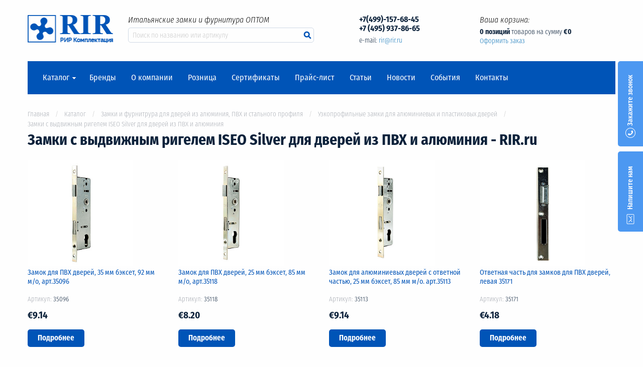

--- FILE ---
content_type: text/html; charset=UTF-8
request_url: https://rir.ru/catalog/zamki-s-vydvizhnym-rigelem-iseo-silver/
body_size: 28957
content:
<!DOCTYPE html>
<html lang="ru">
    <head>
        <meta name="viewport" content="width=device-width, initial-scale=1.0">
        <meta http-equiv="X-UA-Compatible" content="ie=edge">
        <meta name="yandex-verification" content="37e89aa210b5e94a" />
        <meta http-equiv="Content-Type" content="text/html; charset=UTF-8" />
<meta name="robots" content="index, follow" />
<meta name="description" content="В каталоге группы компаний РИР (RIR) Замки с выдвижным ригелем ISEO Silver для дверей из ПВХ и алюминия. Официальные поставки. Сертификаты. Доставка по Москве, Подмосковью, для регионов - до терминала ТК." />
<script type="text/javascript" data-skip-moving="true">(function(w, d, n) {var cl = "bx-core";var ht = d.documentElement;var htc = ht ? ht.className : undefined;if (htc === undefined || htc.indexOf(cl) !== -1){return;}var ua = n.userAgent;if (/(iPad;)|(iPhone;)/i.test(ua)){cl += " bx-ios";}else if (/Windows/i.test(ua)){cl += ' bx-win';}else if (/Macintosh/i.test(ua)){cl += " bx-mac";}else if (/Linux/i.test(ua) && !/Android/i.test(ua)){cl += " bx-linux";}else if (/Android/i.test(ua)){cl += " bx-android";}cl += (/(ipad|iphone|android|mobile|touch)/i.test(ua) ? " bx-touch" : " bx-no-touch");cl += w.devicePixelRatio && w.devicePixelRatio >= 2? " bx-retina": " bx-no-retina";var ieVersion = -1;if (/AppleWebKit/.test(ua)){cl += " bx-chrome";}else if (/Opera/.test(ua)){cl += " bx-opera";}else if (/Firefox/.test(ua)){cl += " bx-firefox";}ht.className = htc ? htc + " " + cl : cl;})(window, document, navigator);</script>


<link href="/bitrix/js/ui/design-tokens/dist/ui.design-tokens.css?167767197524720" type="text/css"  rel="stylesheet" />
<link href="/bitrix/js/ui/fonts/opensans/ui.font.opensans.css?16776718632555" type="text/css"  rel="stylesheet" />
<link href="/bitrix/js/main/popup/dist/main.popup.bundle.css?167767192928324" type="text/css"  rel="stylesheet" />
<link href="/bitrix/cache/css/s1/rir/page_68d1ab36626291dbdce151d6c6a0eb24/page_68d1ab36626291dbdce151d6c6a0eb24_v1.css?176718008917588" type="text/css"  rel="stylesheet" />
<link href="/bitrix/cache/css/s1/rir/template_0cc4db1d5d397c59b593bfdf077476b7/template_0cc4db1d5d397c59b593bfdf077476b7_v1.css?1767180082186592" type="text/css"  data-template-style="true" rel="stylesheet" />







                <link href='https://cdnjs.cloudflare.com/ajax/libs/fancybox/3.1.25/jquery.fancybox.min.css' rel='stylesheet' type='text/css'>
<!-- Global site tag (gtag.js) - Google Analytics -->
                        <!-- Yandex.Metrika counter -->
                <noscript><div><img src="https://mc.yandex.ru/watch/48959231" style="position:absolute; left:-9999px;" alt="" /></div></noscript>
        <!-- /Yandex.Metrika counter -->
        <!-- Facebook Pixel Code -->
                <noscript>
         <img height="1" width="1" 
        src="https://www.facebook.com/tr?id=1158341271030963&ev=PageView
        &noscript=1"/>
        </noscript>
        <!-- End Facebook Pixel Code -->
        <!-- VK Pixel -->
                <noscript><img src="https://vk.com/rtrg?p=VK-RTRG-491623-1VWDo" style="position:fixed; left:-999px;" alt=""/></noscript>
        <!-- End VK Pixel -->                    
        <title>Замки с выдвижным ригелем ISEO Silver для дверей из ПВХ и алюминия - RIR.ru</title>
    </head>
    <body>
        <div id="panel"></div>
        <header>
            <div class="row">
                <div class="columns hide-for-large hide-for-medium small-12 header__mob-info">
                    <i>
                        Итальянские замки и фурнитура ОПТОМ                    </i>
                </div>
                <div class="columns large-2 medium-4 small-12 header__logo">
                    <a href='/'><img src="/local/templates/rir/img/logo.png" alt="Logo"></a>
                </div>
                <div class="columns large-4 medium-2 hide-for-small-only">
                    <i class="header__info">
                        Итальянские замки и фурнитура ОПТОМ                    </i>
                    
<form action="/search/index.php" class="header__search">
	<input type="text" placeholder="Поиск по названию или артикулу" name="q" class="rir-input rir-input_header">
	<input type="submit" name="s" class="header__search-submit" value="">
</form>                </div>
                <div class="columns large-3 medium-3 hide-for-small-only header__tel">
                    <b>+7(499)-157-68-45</b>
                    <b>+7 (495) 937-86-65</b>
                    <p>e-mail: <a href="mailto:rir@rir.ru">rir@rir.ru</a>
                    </p>
                </div>
                <div id="bx_basketFKauiI" class="bx-basket bx-opener"><!--'start_frame_cache_bx_basketFKauiI'--><div class="columns large-3 medium-3 hide-for-small-only header__basket">
	<i>Ваша корзина:</i>
	<p class="header__basket-info">
		<b>0 позиций</b> товаров на сумму <b>&euro;0</b>
	</p>
	<a href="/personal/cart/" class="header__basket-order">Оформить заказ</a>
</div>

<!--'end_frame_cache_bx_basketFKauiI'--></div>
            </div>
        </header>
        <nav class="row">
            <div class="columns large-12 medium-12 small-12">
                <ul class="mob-menu">
                    <li class="mob-menu__item mob-menu__item_menu">
                        <span>Меню</span>
                        <div class="mob-menu__sub mob-menu_sub">
                            <div class="columns small-12">
                                <button type="button" class="mob-menu__close"></button>

                            </div>
                        </div>
                        
	<div id="dl-menu" class="dl-menuwrapper">
		<ul class="dl-menu">
			
				
									<li>
						<a href="/catalog/">Каталог</a>
						<ul class="dl-submenu">
							<li class="dl-back">
								<a href="/catalog/">Каталог</a>
							</li>
								
				
			
				
									<li>
						<a href="/catalog/sistemy-antipanika/">Системы Антипаника</a>
						<ul class="dl-submenu">
							<li class="dl-back">
								<a href="/catalog/sistemy-antipanika/">Системы Антипаника</a>
							</li>
								
				
			
				
									<li><a href="/catalog/nakladnaya-antipanika-italiya/">Накладная Антипаника Италия</a></li>
								
				
			
				
									<li><a href="/catalog/vreznaya-antipanika-italiya/">Врезная Антипаника Италия</a></li>
								
				
			
				
									<li>
						<a href="/catalog/vreznaya-antipanika-dlya-dverey-iz-alyuminievogo-profilya-italiya/">Врезная антипаника для дверей из алюминиевого и ПВХ профиля (Италия)</a>
						<ul class="dl-submenu">
							<li class="dl-back">
								<a href="/catalog/vreznaya-antipanika-dlya-dverey-iz-alyuminievogo-profilya-italiya/">Врезная антипаника для дверей из алюминиевого и ПВХ профиля (Италия)</a>
							</li>
								
				
			
				
									<li><a href="/catalog/tsentralnyy-zamok-odnotochechnoe-zapiranie/">Центральный замок Multiblindo Easy EXIT Lateral (одноточечное запирание)</a></li>
								
				
			
				
									<li><a href="/catalog/mnogozapornye-zamki-na-ploskoy-ili-u-obraznoy-planke/">Многозапорные замки Multiblindo Easy на плоской или U-образной планке</a></li>
								
				
			
				
									<li><a href="/catalog/mnogozapornye-motornye-zamki-na-ploskoy-ili-u-obraznoy-planke/">Многозапорные МОТОРНЫЕ замки Multiblindo EMotion на плоской или U-образной планке</a></li>
								
				
			
									</ul></li>				
									<li><a href="/catalog/antipanika-voprosy-i-otvety/">Антипаника - вопросы и ответы</a></li>
								
				
			
				
									<li><a href="/catalog/antipanika-linea-vulcano-kitay/">Антипаника  Китай</a></li>
								
				
			
									</ul></li>				
									<li>
						<a href="/catalog/zamki-i-furnitura-dlya-mezhkomnatnykh-dverey/">Замки и фурнитура для межкомнатных дверей</a>
						<ul class="dl-submenu">
							<li class="dl-back">
								<a href="/catalog/zamki-i-furnitura-dlya-mezhkomnatnykh-dverey/">Замки и фурнитура для межкомнатных дверей</a>
							</li>
								
				
			
				
									<li>
						<a href="/catalog/zamki-i-otvetnye-chasti-dlya-mezhkomnatnykh-dverey-agb/">Замки AGB и ответные части  для межкомнатных дверей  </a>
						<ul class="dl-submenu">
							<li class="dl-back">
								<a href="/catalog/zamki-i-otvetnye-chasti-dlya-mezhkomnatnykh-dverey-agb/">Замки AGB и ответные части  для межкомнатных дверей  </a>
							</li>
								
				
			
				
									<li><a href="/catalog/polaris/">Магнитные замки AGB Mediana Polaris</a></li>
								
				
			
				
									<li><a href="/catalog/zamki-agb-evolution/">Замки AGB Mediana Evolution</a></li>
								
				
			
				
									<li><a href="/catalog/zamki-centro-dlya-mezhkomnatnykh-dverey/">Замки Centro для межкомнатных дверей</a></li>
								
				
			
				
									<li><a href="/catalog/zamki-agb-grand/">Замки AGB Grand</a></li>
								
				
			
				
									<li><a href="/catalog/secureza/">Замки AGB Sicurezza</a></li>
								
				
			
				
									<li><a href="/catalog/touch-magnitnyy-zakhvat-dlya-mezhkomnatnykh-dverey/">TOUCH - магнитный захват для межкомнатных дверей</a></li>
								
				
			
									</ul></li>				
									<li>
						<a href="/catalog/petli-dlya-mezhkomnatnykh-dverey/">Петли для межкомнатных дверей</a>
						<ul class="dl-submenu">
							<li class="dl-back">
								<a href="/catalog/petli-dlya-mezhkomnatnykh-dverey/">Петли для межкомнатных дверей</a>
							</li>
								
				
			
				
									<li><a href="/catalog/petli-skrytoy-ustanovki-agb-eclipse/">Петли скрытого монтажа AGB Eclipse</a></li>
								
				
			
				
									<li><a href="/catalog/petli-vvertnye-reguliruemye-agb-3d-i-plastikovye-kolpachki-k-nim-/">Петли ввертные регулируемые AGB 3D и пластиковые колпачки к ним </a></li>
								
				
			
				
									<li><a href="/catalog/kolpachki-latunnye-virgola-dlya-petel-3d/">Колпачки латунные Virgola для петель 3D</a></li>
								
				
			
				
									<li><a href="/catalog/petli-vvertnye-nereguliruemye-agb/">Петли ввертные нерегулируемые AGB</a></li>
								
				
			
				
									<li><a href="/catalog/petli-skrytye-tortsevye/">Петли скрытые торцевые 2R</a></li>
								
				
			
				
									<li><a href="/catalog/kartochnye-petli-twin/">Карточные петли TWIN</a></li>
								
				
			
									</ul></li>				
									<li><a href="/catalog/wave-revolyutsiya-formy-ruchki/">Wave - революция формы ручки</a></li>
								
				
			
				
									<li><a href="/catalog/ruchki-i-zamochnye-komplekty-na-razdvizhnye-dveri/">Ручки и замочные комплекты на раздвижные двери</a></li>
								
				
			
				
									<li><a href="/catalog/shpingalety-dlya-mezhkomnatnykh-dverey/">Шпингалеты для межкомнатных дверей</a></li>
								
				
			
				
									<li><a href="/catalog/avtoporogi/">Автопороги (Россия)</a></li>
								
				
			
				
									<li>
						<a href="/catalog/tsilindry-mezh/">Цилиндры для межкомнатных дверей</a>
						<ul class="dl-submenu">
							<li class="dl-back">
								<a href="/catalog/tsilindry-mezh/">Цилиндры для межкомнатных дверей</a>
							</li>
								
				
			
				
									<li><a href="/catalog/tsilindry-pod-angliyskiy-klyuch/">Цилиндры под английский ключ, Италия, F5</a></li>
								
				
			
				
									<li><a href="/catalog/tsilindry-pod-angliyskiy-klyuch-italiya-iseo-f3/">Цилиндры под английский ключ Италия ISEO F3</a></li>
								
				
			
				
									<li><a href="/catalog/tsilindry-pod-angliyskiy-klyuch-agb-italiya/">Цилиндры под английский ключ AGB (Италия)</a></li>
								
				
			
				
									<li><a href="/catalog/tsilindry-s-perforirovannym-klyuchom/">Цилиндры с перфорированным ключом ISEO (Италия)</a></li>
								
				
			
									</ul></li>				
									<li><a href="/catalog/povorotniki-santekhnicheskie-virgola/">Поворотники сантехнические, розетки на резьбовой основе Virgola</a></li>
								
				
			
				
									<li>
						<a href="/catalog/ruchki-dvernye/">Ручки дверные для межкомнатных дверей</a>
						<ul class="dl-submenu">
							<li class="dl-back">
								<a href="/catalog/ruchki-dvernye/">Ручки дверные для межкомнатных дверей</a>
							</li>
								
				
			
				
									<li><a href="/catalog/ruchki-dvernye-virgola-serii-prestige/">Ручки дверные Virgola серии Prestige</a></li>
								
				
			
				
									<li><a href="/catalog/ruchki-dvernye-virgola-serii-elite/">Ручки дверные Virgola серии Elite</a></li>
								
				
			
									</ul></li></ul></li>				
									<li>
						<a href="/catalog/motornye-zamki-iseo/">Моторные замки ISEO</a>
						<ul class="dl-submenu">
							<li class="dl-back">
								<a href="/catalog/motornye-zamki-iseo/">Моторные замки ISEO</a>
							</li>
								
				
			
				
									<li><a href="/catalog/motornye-zamki-v-assortimente/">Моторные замки ISEO в ассортименте</a></li>
								
				
			
				
									<li><a href="/catalog/korotko-o-motornykh-zamkakh/">Электронные замки ISEO в вопросах и ответах</a></li>
								
				
			
				
									<li>
						<a href="/catalog/aksessuary-dlya-motornykh-zamkov/">Аксессуары для моторных замков ISEO</a>
						<ul class="dl-submenu">
							<li class="dl-back">
								<a href="/catalog/aksessuary-dlya-motornykh-zamkov/">Аксессуары для моторных замков ISEO</a>
							</li>
								
				
			
				
									<li><a href="/catalog/aksessuary-dlya-x1r-easy/">Аксессуары для X1R Easy</a></li>
								
				
			
				
									<li><a href="/catalog/aksessuary-dlya-x1r-smart/">Аксессуары для X1R Smart</a></li>
								
				
			
									</ul></li>				
									<li>
						<a href="/catalog/vkhodnye-dveri-s-motornymi-zamkami-iseo/">Входные двери с моторными замками ISEO</a>
						<ul class="dl-submenu">
							<li class="dl-back">
								<a href="/catalog/vkhodnye-dveri-s-motornymi-zamkami-iseo/">Входные двери с моторными замками ISEO</a>
							</li>
								
				
			
				
									<li><a href="/catalog/bastion-zatvor/">БАСТИОН - Элитные Стальные Двери</a></li>
								
				
			
				
									<li><a href="/catalog/bastion-s/">БАСТИОН-С</a></li>
								
				
			
				
									<li><a href="/catalog/gardian/">ГАРДИАН</a></li>
								
				
			
				
									<li><a href="/catalog/m-shtamp/">М-ШТАМП</a></li>
								
				
			
				
									<li><a href="/catalog/dverivery-master-sporta-po-dveryam/">DVERIVERY | Мастер спорта по дверям</a></li>
								
				
			
				
									<li><a href="/catalog/portalle/">ELECTRA - САМАЯ УМНАЯ ДВЕРЬ НА ФАБРИКЕ PORTALLE</a></li>
								
				
			
				
									<li><a href="/catalog/lummix-vkhodnye-dveri-novogo-pokoleniya/">LUMMIX ВХОДНЫЕ ДВЕРИ НОВОГО ПОКОЛЕНИЯ</a></li>
								
				
			
				
									<li><a href="/catalog/stardis-novyy-vzglyad-na-kontseptsiyu-vkhodnykh-dverey/">STARDIS - Новый взгляд на концепцию входных дверей</a></li>
								
				
			
									</ul></li>				
									<li><a href="/catalog/mnogozapornye-motornye-zamki-multiblindo-emotion-/">Многозапорные МОТОРНЫЕ замки Multiblindo EMotion </a></li>
								
				
			
									</ul></li>				
									<li>
						<a href="/catalog/zamki-i-furnitura-dlya-protivopozharnykh-dverey/">Замки, уплотнители, антипаника для противопожарных дверей</a>
						<ul class="dl-submenu">
							<li class="dl-back">
								<a href="/catalog/zamki-i-furnitura-dlya-protivopozharnykh-dverey/">Замки, уплотнители, антипаника для противопожарных дверей</a>
							</li>
								
				
			
				
									<li><a href="/catalog/zamki-iseo-dlya-protivopozharnykh-dverey/">Замки ISEO для противопожарных дверей</a></li>
								
				
			
				
									<li><a href="/catalog/petli-i-furnitura-dlya-protivopozharnykh-dverey/">Петли и фурнитура для противопожарных дверей</a></li>
								
				
			
				
									<li>
						<a href="/catalog/termorasshiryayushchiysya-uplotnitel-bifire/">Противопожарные уплотнители</a>
						<ul class="dl-submenu">
							<li class="dl-back">
								<a href="/catalog/termorasshiryayushchiysya-uplotnitel-bifire/">Противопожарные уплотнители</a>
							</li>
								
				
			
				
									<li><a href="/catalog/termorasshiryayushchiysya-uplotnitel-bifire-italiya/">Термоуплотнитель Bifire (Италия)</a></li>
								
				
			
									</ul></li>				
									<li><a href="/catalog/ruchki-protivopozharnye/">Ручки для противопожарных дверей</a></li>
								
				
			
				
									<li>
						<a href="/catalog/sistema-antipanika/">Системы антипаника для противопожарных дверей</a>
						<ul class="dl-submenu">
							<li class="dl-back">
								<a href="/catalog/sistema-antipanika/">Системы антипаника для противопожарных дверей</a>
							</li>
								
				
			
				
									<li><a href="/catalog/antipanika-voprosy-i-otvet/">Антипаника - вопросы и ответы</a></li>
								
				
			
				
									<li><a href="/catalog/vreznaya-antipanika-pp/">Врезная антипаника</a></li>
								
				
			
				
									<li><a href="/catalog/nakladnaya-antipanika-pp/">Накладная   антипаника</a></li>
								
				
			
									</ul></li>				
									<li>
						<a href="/catalog/tsilindrovye-mekhanizmy/">Цилиндровые механизмы для противопожарных дверей</a>
						<ul class="dl-submenu">
							<li class="dl-back">
								<a href="/catalog/tsilindrovye-mekhanizmy/">Цилиндровые механизмы для противопожарных дверей</a>
							</li>
								
				
			
				
									<li><a href="/catalog/tsilindry-pod-angliyskiy-klyuch-italiya-agb-/">Цилиндры под английский ключ  (Италия, AGB) </a></li>
								
				
			
				
									<li><a href="/catalog/f3-tsilindry-pod-angliyskiy-klyuch-italiya/">F3 - цилиндры под английский ключ ISEO, Италия</a></li>
								
				
			
				
									<li><a href="/catalog/f5-tsilindryy-pod-angliyskiy-klyuch-italiya-iseo/">F5 цилиндры под английский ключ ISEO, Италия</a></li>
								
				
			
				
									<li><a href="/catalog/tsilindrovyy-mykhenizmy-r6-s-perforirovannym-klyuchom/">Цилиндровые механизмы R6 с перфорированным ключом ISEO, Италия</a></li>
								
				
			
									</ul></li>				
									<li><a href="/catalog/samokleyashchiysya-uplotnitel-/">Самоклеящийся уплотнитель </a></li>
								
				
			
									</ul></li>				
									<li>
						<a href="/catalog/lenta-termouplotnitelnaya/">Противопожарные ленты</a>
						<ul class="dl-submenu">
							<li class="dl-back">
								<a href="/catalog/lenta-termouplotnitelnaya/">Противопожарные ленты</a>
							</li>
								
				
			
				
									<li><a href="/catalog/termorasshiryayushchiysya-uplotnitel-bifire-italiya1/">Терморасширяющаяся лента Bifire (Италия)</a></li>
								
				
			
									</ul></li>				
									<li>
						<a href="/catalog/zamki-i-furnitrura-dlya-dverey-iz-alyuminiya-pvkh-i-stalnogo-profilya/">Замки и фурнитрура для дверей из алюминия, ПВХ и стального профиля</a>
						<ul class="dl-submenu">
							<li class="dl-back">
								<a href="/catalog/zamki-i-furnitrura-dlya-dverey-iz-alyuminiya-pvkh-i-stalnogo-profilya/">Замки и фурнитрура для дверей из алюминия, ПВХ и стального профиля</a>
							</li>
								
				
			
				
									<li>
						<a href="/catalog/zamki-dlya-alyuminievykh-i-plastikovykh-dverey/">Узкопрофильные замки для алюминиевых и пластиковых дверей</a>
						<ul class="dl-submenu">
							<li class="dl-back">
								<a href="/catalog/zamki-dlya-alyuminievykh-i-plastikovykh-dverey/">Узкопрофильные замки для алюминиевых и пластиковых дверей</a>
							</li>
								
				
			
				
									<li><a href="/catalog/zamki-s-padayushchim-rigelem-i-otvetnye-chasti/">Замки с падающим (поворотным) ригелем и ответные части для дверей из алюминия</a></li>
								
				
			
				
									<li><a href="/catalog/zamki-s-vydvizhnym-rigelem-iseo-silver/">Замки с выдвижным ригелем ISEO Silver для дверей из ПВХ и алюминия</a></li>
								
				
			
									</ul></li>				
									<li><a href="/catalog/zamki-vreznye-elektro-mekhanicheskie/">Замки врезные электро-механические для профильных дверей</a></li>
								
				
			
				
									<li>
						<a href="/catalog/tsilindry-alum/">Цилиндры для профильных дверей из алюминия и ПВХ</a>
						<ul class="dl-submenu">
							<li class="dl-back">
								<a href="/catalog/tsilindry-alum/">Цилиндры для профильных дверей из алюминия и ПВХ</a>
							</li>
								
				
			
				
									<li><a href="/catalog/tsilindry-pod-angliyskiy/">Цилиндры под английский ключ F5 ISEO (Италия)</a></li>
								
				
			
				
									<li><a href="/catalog/tsilindry-pod-angliyskiy-klyuch-italiya-iseo-/">Цилиндры под английский ключ F3 ISEO (Италия) </a></li>
								
				
			
				
									<li><a href="/catalog/ovalnye-tsilindry-pod-angliyskiy-klyuch/">Овальные цилиндры под английский ключ ISEO (Италия)</a></li>
								
				
			
				
									<li><a href="/catalog/tsilindry-r6-s-perforirovannymi-klyuchami-5-shtuk-/">Цилиндры с перфорированными ключами R6 plus ISEO (Италия) </a></li>
								
				
			
				
									<li><a href="/catalog/tsilindry-pod-angliyskiy-klyuch-kita/">Цилиндры под английский ключ, Китай</a></li>
								
				
			
									</ul></li>				
									<li><a href="/catalog/antipanika-alum/">Антипаника для профильных дверей</a></li>
								
				
			
				
									<li><a href="/catalog/tsentralnyy-zamok-multiblindo-easy-exit-odnotochechnoe-zapiranie/">Центральный замок Multiblindo Easy EXIT  (одноточечное запирание)</a></li>
								
				
			
				
									<li><a href="/catalog/mnogozapornye-zamki-multiblindo-easy-na-ploskoy-ili-u-obraznoy-planke/">Многозапорные замки Multiblindo Easy на плоской или U-образной планке</a></li>
								
				
			
				
									<li><a href="/catalog/mnogozapornye-motornye-zamki-multiblindo-emotion-na-u-obraznoy-ili-na-ploskoy-planke-/">Многозапорные МОТОРНЫЕ замки Multiblindo EMotion на  U-образной или на плоской планке </a></li>
								
				
			
				
									<li><a href="/catalog/dovodchiki-alum/">Доводчики</a></li>
								
				
			
									</ul></li>				
									<li>
						<a href="/catalog/zamki-i-furnitura-dlya-stalnykh-dverey/">Замки и фурнитура для металлических дверей</a>
						<ul class="dl-submenu">
							<li class="dl-back">
								<a href="/catalog/zamki-i-furnitura-dlya-stalnykh-dverey/">Замки и фурнитура для металлических дверей</a>
							</li>
								
				
			
				
									<li><a href="/catalog/zamki-iseo-dlya-bronirovanykh-dverey/">Замки ISEO для бронированых дверей</a></li>
								
				
			
				
									<li><a href="/catalog/petli-i-furnitura-dlya-stalnykh-vkhodnykh-dverey/">Петли и фурнитура для металлических входных дверей</a></li>
								
				
			
				
									<li>
						<a href="/catalog/tsilindry-dlya-stalnykh-dverey/">Цилиндры для металлических дверей</a>
						<ul class="dl-submenu">
							<li class="dl-back">
								<a href="/catalog/tsilindry-dlya-stalnykh-dverey/">Цилиндры для металлических дверей</a>
							</li>
								
				
			
				
									<li><a href="/catalog/tsilindrovye-mekhanizmy-6-pinov-klyuch-klyuch/">Цилиндровые механизмы 6 пинов, ключ-ключ</a></li>
								
				
			
				
									<li><a href="/catalog/tsilindrovye-mekhanizmy-6-pinov-pod-povorotnuyu-ruchku/">Цилиндровые механизмы 6 пинов, под поворотную ручку</a></li>
								
				
			
				
									<li><a href="/catalog/tsilindrovye-mekhanizmy-6-pinov-s-khvostovikom-pod-povorotnuyu-ruchku/">Цилиндровые механизмы 6 пинов, с хвостовиком под поворотную ручку</a></li>
								
				
			
				
									<li><a href="/catalog/tsilindrovyy-mekhanizm-s-montazhnym-klyuchom/">Цилиндровый механизм с монтажным ключом</a></li>
								
				
			
									</ul></li>				
									<li><a href="/catalog/avtomaticheskie-porogi-rossiya/">Автоматические пороги (Россия)</a></li>
								
				
			
				
									<li><a href="/catalog/ruchki-dlya-vkhodnykh-metallicheskikh-dverey/">Ручки для входных металлических дверей</a></li>
								
				
			
				
									<li><a href="/catalog/samokleyashchiysya-uplotnitel-dlya-metallicheskikh-dverey/">Самоклеящийся уплотнитель для металлических дверей</a></li>
								
				
			
									</ul></li>				
									<li>
						<a href="/catalog/elektronnye-ruchki-i-tsilindry/">Электронные ручки и цилиндры</a>
						<ul class="dl-submenu">
							<li class="dl-back">
								<a href="/catalog/elektronnye-ruchki-i-tsilindry/">Электронные ручки и цилиндры</a>
							</li>
								
				
			
				
									<li>
						<a href="/catalog/elektronnye-tsilindry-libra-iseo/">Электронные цилиндры Libra (ISEO)</a>
						<ul class="dl-submenu">
							<li class="dl-back">
								<a href="/catalog/elektronnye-tsilindry-libra-iseo/">Электронные цилиндры Libra (ISEO)</a>
							</li>
								
				
			
				
									<li><a href="/catalog/modulnye-elektronnye-tsilindry-libra/">Модульные электронные цилиндры LIBRA</a></li>
								
				
			
				
									<li><a href="/catalog/aksessuary-dlya-libra-smart/">Аксессуары для Libra Smart</a></li>
								
				
			
									</ul></li>				
									<li><a href="/catalog/elektronnye-dvernye-ruchki-aries-iseo/">Электронные дверные ручки Aries (ISEO)</a></li>
								
				
			
				
									<li><a href="/catalog/elektronnaya-sistema-opera-bit-agb/">Интеллектуальные замки для отелей</a></li>
								
				
			
				
									<li><a href="/catalog/besprovodnaya-skud-opera-bit-dlya-oteley/">Беспроводная СКУД Opera Bit для отелей</a></li>
								
				
			
									</ul></li>				
									<li>
						<a href="/catalog/zamki-elektromekhanicheskie/">Замки электромеханические</a>
						<ul class="dl-submenu">
							<li class="dl-back">
								<a href="/catalog/zamki-elektromekhanicheskie/">Замки электромеханические</a>
							</li>
								
				
			
				
									<li><a href="/catalog/vreznye-electro/">Врезные электромеханические замки</a></li>
								
				
			
				
									<li><a href="/catalog/nakladnye-electro/">Накладные электромеханические замки</a></li>
								
				
			
				
									<li><a href="/catalog/elektromekhanicheskie-zamki-dlya-protivopozharnykh-i-tekhnicheskikh-dverey-a-tom-chisle-antipanika/">Электромеханические замки для противопожарных и технических  дверей, в том числе  &quot;Антипаника&quot;</a></li>
								
				
			
									</ul></li>				
									<li>
						<a href="/catalog/tsilindrovye-mekhanizmy-polnyy-assortiment/">Цилиндровые механизмы (полный ассортимент)</a>
						<ul class="dl-submenu">
							<li class="dl-back">
								<a href="/catalog/tsilindrovye-mekhanizmy-polnyy-assortiment/">Цилиндровые механизмы (полный ассортимент)</a>
							</li>
								
				
			
				
									<li><a href="/catalog/tsilindrovye-mekhanizmy-r6-s-5-klyuchami/">Цилиндровые механизмы ISEO R6 5 ключей, перфоключ.  (Италия)</a></li>
								
				
			
				
									<li><a href="/catalog/tsilindrovye-mekhanizmy-iseo-r6-5-klyuchey-klyuch-shtok-italiya/">Цилиндровые механизмы  ISEO R6 5 ключей ключ-шток, перфоключ (Италия)</a></li>
								
				
			
				
									<li><a href="/catalog/tsilindrovye-mekhanizmy-r6-s-povorotnoy-ruchkoy/">Цилиндровые механизмы с поворотной ручкой, перфоключ. ISEO R6 5 ключей  (Италия)</a></li>
								
				
			
				
									<li><a href="/catalog/tsilindrovye-mekhanizmy-s-3-klyuchami-angliyskiy-klyuch/">Цилиндровые механизмы ISEO (Италия) серия F5 с 3 ключами (английский ключ)</a></li>
								
				
			
				
									<li><a href="/catalog/tsilindrovye-mekhanizmy-s-3-klyuchami-angliyskiy-klyuch-i-povorotnoy-ruchkoy/">Цилиндровые механизмы F5 с поворотной ручкой английский ключ ISEO (Италия)</a></li>
								
				
			
				
									<li><a href="/catalog/tsilindrovye-mekhanizmy-f3-s-3-klyuchami-/">Цилиндровые механизмы с 3 ключами F3 ISEO (Италия)</a></li>
								
				
			
				
									<li><a href="/catalog/tsil-mekhanizmy-ovalnye-s-3-klyuchami-angl-klyuch/">Цилиндровые механизмы овальные с 3 ключами (англ.  ключ) ISEO (Италия)</a></li>
								
				
			
				
									<li><a href="/catalog/tsilindrovye-mekhanizmy-r90/">Цилиндровые механизмы ISEO CSR серии R90</a></li>
								
				
			
				
									<li><a href="/catalog/povorotnye-ruchki-dlya-tsilindrovykh-mekhanizmov/">Поворотные ручки для цилиндровых механизмов</a></li>
								
				
			
				
									<li><a href="/catalog/tsilindry-pod-angliyskiy-klyuch-agb/">Цилиндры под английский ключ AGB</a></li>
								
				
			
				
									<li>
						<a href="/catalog/tsilindrovye-mekhanizmy-dorbus-kitay/">Цилиндровые механизмы DORBUS (Китай)</a>
						<ul class="dl-submenu">
							<li class="dl-back">
								<a href="/catalog/tsilindrovye-mekhanizmy-dorbus-kitay/">Цилиндровые механизмы DORBUS (Китай)</a>
							</li>
								
				
			
				
									<li><a href="/catalog/tsilindrovye-mekhanizmy-dorbus-kitay-pod-angliyskiy-klyuch/">Цилиндровые механизмы DORBUS (Китай) под английский ключ</a></li>
								
				
			
				
									<li><a href="/catalog/tsilindrovye-mekhanizmy-dorbus-kitay-pod-perforirovannyy-klyuch/">Цилиндровые механизмы DORBUS (Китай) под перфорированный ключ</a></li>
								
				
			
									</ul></li></ul></li>				
									<li>
						<a href="/catalog/dovodchiki/">Доводчики</a>
						<ul class="dl-submenu">
							<li class="dl-back">
								<a href="/catalog/dovodchiki/">Доводчики</a>
							</li>
								
				
			
				
									<li><a href="/catalog/dovodchiki-dorbus/">Доводчики DORBUS</a></li>
								
				
			
				
									<li><a href="/catalog/dovodchiki-pruzhinnye/">Доводчики пружинные</a></li>
								
				
			
				
									<li><a href="/catalog/dovodchiki-porter/">Доводчики Porter</a></li>
								
				
			
									</ul></li>				
									<li>
						<a href="/catalog/avtoporogi-dlya-dverey-razlichnykh-tipov-/">Автопороги для дверей различных типов </a>
						<ul class="dl-submenu">
							<li class="dl-back">
								<a href="/catalog/avtoporogi-dlya-dverey-razlichnykh-tipov-/">Автопороги для дверей различных типов </a>
							</li>
								
				
			
				
									<li><a href="/catalog/dlya-derevyannykh-dverey/">для деревянных дверей</a></li>
								
				
			
				
									<li><a href="/catalog/dlya-metellicheskikh-dverey/">для металлических дверей</a></li>
								
				
			
				
									<li><a href="/catalog/dlya-alyuminievykh-dverey/">для алюминиевых дверей</a></li>
								
				
			
				
									<li><a href="/catalog/dlya-derevyannykh-dverey-mini/">для деревянных дверей mini</a></li>
								
				
			
				
									<li><a href="/catalog/nakladnye-porogi/">накладные  пороги</a></li>
								
				
			
									</ul></li>				
									<li>
						<a href="/catalog/petli-polnyy-assortiment/">Петли (полный ассортимент)</a>
						<ul class="dl-submenu">
							<li class="dl-back">
								<a href="/catalog/petli-polnyy-assortiment/">Петли (полный ассортимент)</a>
							</li>
								
				
			
				
									<li><a href="/catalog/mayatnikovye-petli/">Маятниковые петли</a></li>
								
				
			
				
									<li><a href="/catalog/petli-skrytye-reguliruemye-i-vvertnye-dlya-derevyannykh-dverey/">Петли скрытые, регулируемые и ввертные для деревянных дверей</a></li>
								
				
			
				
									<li><a href="/catalog/metallicheskie-kolpachki-dlya-reguliruemykh-petel/">Металлические колпачки для регулируемых петель</a></li>
								
				
			
				
									<li><a href="/catalog/petli-dlya-stalnykh-dverey/">Петли для стальных дверей</a></li>
								
				
			
									</ul></li>				
									<li>
						<a href="/catalog/sistemy-master-klyuch/">Системы мастер-ключ</a>
						<ul class="dl-submenu">
							<li class="dl-back">
								<a href="/catalog/sistemy-master-klyuch/">Системы мастер-ключ</a>
							</li>
								
				
			
				
									<li><a href="/catalog/assortiment-tsilindrov-dlya-master-sistem/">Ассортимент цилиндров для классических мастер-систем (сборка в Москве)</a></li>
								
				
			
				
									<li><a href="/catalog/master-sistemy-povyshennoy-slozhnosti-sborka-v-italii-i-germanii/">Матричные мастер-системы повышенной сложности (сборка в Италии и Германии)</a></li>
								
				
			
				
									<li><a href="/catalog/sistemy-master-klyuch-v-voprosakh-i-otvetakh/">Системы мастер-ключ в вопросах и ответах</a></li>
								
				
			
				
									<li><a href="/catalog/vsepogodnaya-skud-na-mekhatronnykh-tsilindrakh/">Всепогодная СКУД на мехатронных цилиндрах</a></li>
								
				
			
									</ul></li>				
									<li><a href="/catalog/zamki-razlichnogo-naznacheniya/">Дверные замки различного назначения</a></li>
								
				
			
				
									<li><a href="/catalog/rasprodazha-likvidatsiya-ostatkov-aktsii/">Распродажа. Ликвидация остатков. Акции</a></li>
								
				
			
				
									<li><a href="/catalog/elektromagnitnye-zamki-zkteco-kitay/">ЭЛЕКТРОМАГНИТНЫЕ ЗАМКИ ZKTeco (Китай)</a></li>
								
				
			
				
									<li><a href="/catalog/elektrozashchelki-openers-closers-ispaniya/">Электрозащелки OPENERS &amp; CLOSERS (Испания)</a></li>
								
				
			
				
									<li>
						<a href="/catalog/elektrozamki-zkteco-kitay-i-elektrozashchelki-open-closes-ispaniya-dlya-skud-i-domofonov/">Электрозамки и Электрозащелки  для СКУД и домофонов</a>
						<ul class="dl-submenu">
							<li class="dl-back">
								<a href="/catalog/elektrozamki-zkteco-kitay-i-elektrozashchelki-open-closes-ispaniya-dlya-skud-i-domofonov/">Электрозамки и Электрозащелки  для СКУД и домофонов</a>
							</li>
								
				
			
				
									<li><a href="/catalog/el-mekh-zamki-dlya-p-p-i-tekhnicheskikh-dverey-t-ch-antipanika/">Эл/мех замки для п/п и технических дверей, в т.ч. &quot;Антипаника&quot;</a></li>
								
				
			
				
									<li><a href="/catalog/elektrozashchyelki/">Электрозащелки OPENERS &amp; CLOSERS (Испания) </a></li>
								
				
			
				
									<li><a href="/catalog/elektromagnitnye-zamki-/">ЭЛЕКТРОМАГНИТНЫЕ ЗАМКИ ZKTeco (Китай)</a></li>
								
				
			
				
									<li><a href="/catalog/vreznye-el-mekh-zamki/">Врезные эл/мех замки</a></li>
								
				
			
				
									<li><a href="/catalog/nakladnye-el-mekh-zamki/">Накладные эл/мех замки</a></li>
								
				
			
				
									<li><a href="/catalog/motornye-zamki-v-assortimente_2/">Моторные замки (в ассортименте)</a></li>
								
				
			
				
									<li><a href="/catalog/mnogozapornye-multiblindo-emotion/">Многозапорные Multiblindo Emotion</a></li>
								
				
			
				
									<li><a href="/catalog/elektromekhanicheskie-otvetnye-chasti-mezhkomnatnykh-magnitnykh-zamkov/">Электромеханические ответные части  межкомнатных магнитных замков</a></li>
								
				
			
				
									<li>
						<a href="/catalog/dovodchiki-/">Доводчики </a>
						<ul class="dl-submenu">
							<li class="dl-back">
								<a href="/catalog/dovodchiki-/">Доводчики </a>
							</li>
								
				
			
				
									<li><a href="/catalog/dovodchiki-dorbus__/">Доводчики DORBUS</a></li>
								
				
			
				
									<li><a href="/catalog/pruzhinnye-dovodchiki/">Пружинные доводчики</a></li>
								
				
			
				
									<li><a href="/catalog/dovodchiki-porter-/">Доводчики PORTER</a></li>
								
				
			
									</ul></li></ul></li>				
									<li><a href="/catalog/uplotnitel-samokleyashchiysya-dlya-metallicheskikh-dverey/">Уплотнитель самоклеящийся для металлических дверей</a></li>
								
				
			
									</ul></li>				
									<li><a href="/brands/">Бренды</a></li>
								
				
			
				
									<li><a href="/about/">О компании</a></li>
								
				
			
				
									<li><a href="/retail/">Розница</a></li>
								
				
			
				
									<li><a href="/certificates/">Сертификаты</a></li>
								
				
			
				
									<li><a href="/price-list/">Прайс-лист</a></li>
								
				
			
				
									<li><a href="/articles/">Статьи</a></li>
								
				
			
				
									<li><a href="/news/">Новости</a></li>
								
				
			
				
									<li><a href="/events/">События</a></li>
								
				
			
				
									<li><a href="/contacts/">Контакты</a></li>
								
				
			
			
		</ul>
	</div><!-- /dl-menuwrapper -->
                    </li>
                    <li class="mob-menu__item mob-menu__item_contacts">
                        <span>Контакты</span>
                        <div class="mob-menu__sub mob-contacts">
                            <div class="columns small-12">
                                <button type="button" class="mob-menu__close"></button>
                                <i>Мы работаем только с юр. лицами и ИП, свяжитесь с нами, проконсультируем!</i>
                                <div class="mob-contacts__info">
                                    <p class="mob-contacts__tel">
                                        +7(499)-157-68-45                                    </p>
                                    <p class="mob-contacts__tel">
                                        +7 (495) 937-86-65                                    </p>
                                    <p class="mob-contacts__email">e-mail: <a href="mailto:rir@rir.ru">rir@rir.ru</a></p>
                                    <p class="mob-contacts__addr">125252 Москва, ул. Новопесчаная, дом 13, корпус 4, подъезд 16</p>
                                </div>
                                <div class="mob-contacts__forms">
                                    <input type="radio" name="tabs-mob" id="mob-callback" checked>
                                    <label for="mob-callback">Закажите звонок</label>
                                    <input type="radio" name="tabs-mob" id="mob-write">
                                    <label for="mob-write">Напишите нам</label>
                                    <div class="mob-contacts__callback">
                                        <div id="comp_2031e8c61e581167139261b4310908a8">
	
<form class="popup__form" name="SIMPLE_FORM_1" action="/catalog/zamki-s-vydvizhnym-rigelem-iseo-silver/" method="POST" enctype="multipart/form-data"><input type="hidden" name="bxajaxid" id="bxajaxid_2031e8c61e581167139261b4310908a8_8BACKi" value="2031e8c61e581167139261b4310908a8" /><input type="hidden" name="AJAX_CALL" value="Y" /><input type="hidden" name="sessid" id="sessid" value="2c18a01abb26f0c4c75aa3780a72f12b" /><input type="hidden" name="WEB_FORM_ID" value="1" />	
		
			<input type="text" name='form_text_9' placeholder="Ваше имя" class="inputtext rir-input  rir-input_mob-search ">
			<input type="text" name='form_text_1' placeholder="Ваш телефон" class="inputtext rir-input  rir-input_mob-search ">
				<input type="text" name='form_text_6' class="inputtext rir-input rir-input_contacts rir-empty-field">
		<input type="submit" value="Позвоните мне"  name="web_form_submit" class="rir-btn rir-btn_mob" onclick="yaCounter48959231.reachGoal('call_request'); return true;">
		<p class='popup-form-text'>Отправляя данные, Вы выражаете согласие c <a href='/confidential.php' class='white-link' target='_blank'>Политикой конфиденциальности</a></p>
	</form>


</div>                                    </div>
                                    <div class="mob-contacts__write">
                                        <div id="comp_348e1a05895c353679700387a847ff59">
	
<form class="popup__form" name="SIMPLE_FORM_2" action="/catalog/zamki-s-vydvizhnym-rigelem-iseo-silver/" method="POST" enctype="multipart/form-data"><input type="hidden" name="bxajaxid" id="bxajaxid_348e1a05895c353679700387a847ff59_Ar8Szp" value="348e1a05895c353679700387a847ff59" /><input type="hidden" name="AJAX_CALL" value="Y" /><input type="hidden" name="sessid" id="sessid_1" value="2c18a01abb26f0c4c75aa3780a72f12b" /><input type="hidden" name="WEB_FORM_ID" value="2" />					<input type="email" name="form_email_2" placeholder="Укажите Ваш email" class="inputtext rir-input  rir-input_mob-search">
			<textarea name='form_textarea_3' placeholder="Сообщение" class="inputtextarea rir-input  rir-input_mob-search"></textarea>
			<input type="text" name='form_text_7' class="inputtext rir-input rir-input_contacts rir-empty-field" onclick="yaCounter48959231.reachGoal('text_us'); return true;">
				<input type="submit" value="Отправить"  name="web_form_submit" class="rir-btn rir-btn_mob">
		<p class='popup-form-text'>Отправляя данные, Вы выражаете согласие c <a href='/confidential.php' class='white-link' target='_blank'>Политикой конфиденциальности</a></p>
	</form>

</div>                                    </div>
                                </div>
                            </div>
                        </div>
                    </li>
                    <li class="mob-menu__item mob-menu__item_search">
                        <span></span>
                        <div class="mob-menu__sub mob-search">
                            <div class="columns small-12 text-left">
                                <b class="mob-search__title">Поиск</b>
                                <button type="button" class="mob-menu__close"></button>
                            </div>
                            <div id="comp_90dac57ff74e58582f4ff539f8fc306f">
<div class="columns small-12">
	<form action="/search/" method="get" class="header__search">
		<input type="text" name="q" value="" placeholder="Введите название или артикул" class="rir-input rir-input_mob-search">
		<input type="submit" name="" class="header__search-submit header__search-submit_mob" value="">
		<input type="hidden" name="how" value="r" />
	</form>
</div>
<div class="columns small-12">
		<div class="mob-search__body text-left">
					</div>
	</div>
</div>                        </div>
                    </li>
                </ul>
                
	<ul class="menu">
			
			
			<li class="menu__item">
							<a href='/catalog/'>Каталог</a>
							<ul class="menu__dropdown dd-to-menu dd-hide">
						
					
			
			<li class="menu__submenu">
							<a href='/catalog/sistemy-antipanika/'>Системы Антипаника</a>
							<div class="menu__dropdown-second">
						
					
			
									<div class="menu__dropdown-columns">
							<a href="/catalog/nakladnaya-antipanika-italiya/" class="menu__dropdown-title">Накладная Антипаника Италия</a>
						</div>
						
					
			
									<div class="menu__dropdown-columns">
							<a href="/catalog/vreznaya-antipanika-italiya/" class="menu__dropdown-title">Врезная Антипаника Италия</a>
						</div>
						
					
			
									<div class="menu__dropdown-columns">
							<a href="/catalog/vreznaya-antipanika-dlya-dverey-iz-alyuminievogo-profilya-italiya/" class="menu__dropdown-title">Врезная антипаника для дверей из алюминиевого и ПВХ профиля (Италия)</a>
					
			
			<a href="/catalog/tsentralnyy-zamok-odnotochechnoe-zapiranie/" class="menu__dropdown-link">Центральный замок Multiblindo Easy EXIT Lateral (одноточечное запирание)</a>
					
			
			<a href="/catalog/mnogozapornye-zamki-na-ploskoy-ili-u-obraznoy-planke/" class="menu__dropdown-link">Многозапорные замки Multiblindo Easy на плоской или U-образной планке</a>
					
			
			<a href="/catalog/mnogozapornye-motornye-zamki-na-ploskoy-ili-u-obraznoy-planke/" class="menu__dropdown-link">Многозапорные МОТОРНЫЕ замки Multiblindo EMotion на плоской или U-образной планке</a>
					
			</div>
									<div class="menu__dropdown-columns">
							<a href="/catalog/antipanika-voprosy-i-otvety/" class="menu__dropdown-title">Антипаника - вопросы и ответы</a>
						</div>
						
					
			
									<div class="menu__dropdown-columns">
							<a href="/catalog/antipanika-linea-vulcano-kitay/" class="menu__dropdown-title">Антипаника  Китай</a>
						</div>
						
					
			</div>
			<li class="menu__submenu">
							<a href='/catalog/zamki-i-furnitura-dlya-mezhkomnatnykh-dverey/'>Замки и фурнитура для межкомнатных дверей</a>
							<div class="menu__dropdown-second">
						
					
			
									<div class="menu__dropdown-columns">
							<a href="/catalog/zamki-i-otvetnye-chasti-dlya-mezhkomnatnykh-dverey-agb/" class="menu__dropdown-title">Замки AGB и ответные части  для межкомнатных дверей  </a>
					
			
			<a href="/catalog/polaris/" class="menu__dropdown-link">Магнитные замки AGB Mediana Polaris</a>
					
			
			<a href="/catalog/zamki-agb-evolution/" class="menu__dropdown-link">Замки AGB Mediana Evolution</a>
					
			
			<a href="/catalog/zamki-centro-dlya-mezhkomnatnykh-dverey/" class="menu__dropdown-link">Замки Centro для межкомнатных дверей</a>
					
			
			<a href="/catalog/zamki-agb-grand/" class="menu__dropdown-link">Замки AGB Grand</a>
					
			
			<a href="/catalog/secureza/" class="menu__dropdown-link">Замки AGB Sicurezza</a>
					
			
			<a href="/catalog/touch-magnitnyy-zakhvat-dlya-mezhkomnatnykh-dverey/" class="menu__dropdown-link">TOUCH - магнитный захват для межкомнатных дверей</a>
					
			</div>
									<div class="menu__dropdown-columns">
							<a href="/catalog/petli-dlya-mezhkomnatnykh-dverey/" class="menu__dropdown-title">Петли для межкомнатных дверей</a>
					
			
			<a href="/catalog/petli-skrytoy-ustanovki-agb-eclipse/" class="menu__dropdown-link">Петли скрытого монтажа AGB Eclipse</a>
					
			
			<a href="/catalog/petli-vvertnye-reguliruemye-agb-3d-i-plastikovye-kolpachki-k-nim-/" class="menu__dropdown-link">Петли ввертные регулируемые AGB 3D и пластиковые колпачки к ним </a>
					
			
			<a href="/catalog/kolpachki-latunnye-virgola-dlya-petel-3d/" class="menu__dropdown-link">Колпачки латунные Virgola для петель 3D</a>
					
			
			<a href="/catalog/petli-vvertnye-nereguliruemye-agb/" class="menu__dropdown-link">Петли ввертные нерегулируемые AGB</a>
					
			
			<a href="/catalog/petli-skrytye-tortsevye/" class="menu__dropdown-link">Петли скрытые торцевые 2R</a>
					
			
			<a href="/catalog/kartochnye-petli-twin/" class="menu__dropdown-link">Карточные петли TWIN</a>
					
			</div>
									<div class="menu__dropdown-columns">
							<a href="/catalog/wave-revolyutsiya-formy-ruchki/" class="menu__dropdown-title">Wave - революция формы ручки</a>
						</div>
						
					
			
									<div class="menu__dropdown-columns">
							<a href="/catalog/ruchki-i-zamochnye-komplekty-na-razdvizhnye-dveri/" class="menu__dropdown-title">Ручки и замочные комплекты на раздвижные двери</a>
						</div>
						
					
			
									<div class="menu__dropdown-columns">
							<a href="/catalog/shpingalety-dlya-mezhkomnatnykh-dverey/" class="menu__dropdown-title">Шпингалеты для межкомнатных дверей</a>
						</div>
						
					
			
									<div class="menu__dropdown-columns">
							<a href="/catalog/avtoporogi/" class="menu__dropdown-title">Автопороги (Россия)</a>
						</div>
						
					
			
									<div class="menu__dropdown-columns">
							<a href="/catalog/tsilindry-mezh/" class="menu__dropdown-title">Цилиндры для межкомнатных дверей</a>
					
			
			<a href="/catalog/tsilindry-pod-angliyskiy-klyuch/" class="menu__dropdown-link">Цилиндры под английский ключ, Италия, F5</a>
					
			
			<a href="/catalog/tsilindry-pod-angliyskiy-klyuch-italiya-iseo-f3/" class="menu__dropdown-link">Цилиндры под английский ключ Италия ISEO F3</a>
					
			
			<a href="/catalog/tsilindry-pod-angliyskiy-klyuch-agb-italiya/" class="menu__dropdown-link">Цилиндры под английский ключ AGB (Италия)</a>
					
			
			<a href="/catalog/tsilindry-s-perforirovannym-klyuchom/" class="menu__dropdown-link">Цилиндры с перфорированным ключом ISEO (Италия)</a>
					
			</div>
									<div class="menu__dropdown-columns">
							<a href="/catalog/povorotniki-santekhnicheskie-virgola/" class="menu__dropdown-title">Поворотники сантехнические, розетки на резьбовой основе Virgola</a>
						</div>
						
					
			
									<div class="menu__dropdown-columns">
							<a href="/catalog/ruchki-dvernye/" class="menu__dropdown-title">Ручки дверные для межкомнатных дверей</a>
					
			
			<a href="/catalog/ruchki-dvernye-virgola-serii-prestige/" class="menu__dropdown-link">Ручки дверные Virgola серии Prestige</a>
					
			
			<a href="/catalog/ruchki-dvernye-virgola-serii-elite/" class="menu__dropdown-link">Ручки дверные Virgola серии Elite</a>
					
			</div></div>
			<li class="menu__submenu">
							<a href='/catalog/motornye-zamki-iseo/'>Моторные замки ISEO</a>
							<div class="menu__dropdown-second">
						
					
			
									<div class="menu__dropdown-columns">
							<a href="/catalog/motornye-zamki-v-assortimente/" class="menu__dropdown-title">Моторные замки ISEO в ассортименте</a>
						</div>
						
					
			
									<div class="menu__dropdown-columns">
							<a href="/catalog/korotko-o-motornykh-zamkakh/" class="menu__dropdown-title">Электронные замки ISEO в вопросах и ответах</a>
						</div>
						
					
			
									<div class="menu__dropdown-columns">
							<a href="/catalog/aksessuary-dlya-motornykh-zamkov/" class="menu__dropdown-title">Аксессуары для моторных замков ISEO</a>
					
			
			<a href="/catalog/aksessuary-dlya-x1r-easy/" class="menu__dropdown-link">Аксессуары для X1R Easy</a>
					
			
			<a href="/catalog/aksessuary-dlya-x1r-smart/" class="menu__dropdown-link">Аксессуары для X1R Smart</a>
					
			</div>
									<div class="menu__dropdown-columns">
							<a href="/catalog/vkhodnye-dveri-s-motornymi-zamkami-iseo/" class="menu__dropdown-title">Входные двери с моторными замками ISEO</a>
					
			
			<a href="/catalog/bastion-zatvor/" class="menu__dropdown-link">БАСТИОН - Элитные Стальные Двери</a>
					
			
			<a href="/catalog/bastion-s/" class="menu__dropdown-link">БАСТИОН-С</a>
					
			
			<a href="/catalog/gardian/" class="menu__dropdown-link">ГАРДИАН</a>
					
			
			<a href="/catalog/m-shtamp/" class="menu__dropdown-link">М-ШТАМП</a>
					
			
			<a href="/catalog/dverivery-master-sporta-po-dveryam/" class="menu__dropdown-link">DVERIVERY | Мастер спорта по дверям</a>
					
			
			<a href="/catalog/portalle/" class="menu__dropdown-link">ELECTRA - САМАЯ УМНАЯ ДВЕРЬ НА ФАБРИКЕ PORTALLE</a>
					
			
			<a href="/catalog/lummix-vkhodnye-dveri-novogo-pokoleniya/" class="menu__dropdown-link">LUMMIX ВХОДНЫЕ ДВЕРИ НОВОГО ПОКОЛЕНИЯ</a>
					
			
			<a href="/catalog/stardis-novyy-vzglyad-na-kontseptsiyu-vkhodnykh-dverey/" class="menu__dropdown-link">STARDIS - Новый взгляд на концепцию входных дверей</a>
					
			</div>
									<div class="menu__dropdown-columns">
							<a href="/catalog/mnogozapornye-motornye-zamki-multiblindo-emotion-/" class="menu__dropdown-title">Многозапорные МОТОРНЫЕ замки Multiblindo EMotion </a>
						</div>
						
					
			</div>
			<li class="menu__submenu">
							<a href='/catalog/zamki-i-furnitura-dlya-protivopozharnykh-dverey/'>Замки, уплотнители, антипаника для противопожарных дверей</a>
							<div class="menu__dropdown-second">
						
					
			
									<div class="menu__dropdown-columns">
							<a href="/catalog/zamki-iseo-dlya-protivopozharnykh-dverey/" class="menu__dropdown-title">Замки ISEO для противопожарных дверей</a>
						</div>
						
					
			
									<div class="menu__dropdown-columns">
							<a href="/catalog/petli-i-furnitura-dlya-protivopozharnykh-dverey/" class="menu__dropdown-title">Петли и фурнитура для противопожарных дверей</a>
						</div>
						
					
			
									<div class="menu__dropdown-columns">
							<a href="/catalog/termorasshiryayushchiysya-uplotnitel-bifire/" class="menu__dropdown-title">Противопожарные уплотнители</a>
					
			
			<a href="/catalog/termorasshiryayushchiysya-uplotnitel-bifire-italiya/" class="menu__dropdown-link">Термоуплотнитель Bifire (Италия)</a>
					
			</div>
									<div class="menu__dropdown-columns">
							<a href="/catalog/ruchki-protivopozharnye/" class="menu__dropdown-title">Ручки для противопожарных дверей</a>
						</div>
						
					
			
									<div class="menu__dropdown-columns">
							<a href="/catalog/sistema-antipanika/" class="menu__dropdown-title">Системы антипаника для противопожарных дверей</a>
					
			
			<a href="/catalog/antipanika-voprosy-i-otvet/" class="menu__dropdown-link">Антипаника - вопросы и ответы</a>
					
			
			<a href="/catalog/vreznaya-antipanika-pp/" class="menu__dropdown-link">Врезная антипаника</a>
					
			
			<a href="/catalog/nakladnaya-antipanika-pp/" class="menu__dropdown-link">Накладная   антипаника</a>
					
			</div>
									<div class="menu__dropdown-columns">
							<a href="/catalog/tsilindrovye-mekhanizmy/" class="menu__dropdown-title">Цилиндровые механизмы для противопожарных дверей</a>
					
			
			<a href="/catalog/tsilindry-pod-angliyskiy-klyuch-italiya-agb-/" class="menu__dropdown-link">Цилиндры под английский ключ  (Италия, AGB) </a>
					
			
			<a href="/catalog/f3-tsilindry-pod-angliyskiy-klyuch-italiya/" class="menu__dropdown-link">F3 - цилиндры под английский ключ ISEO, Италия</a>
					
			
			<a href="/catalog/f5-tsilindryy-pod-angliyskiy-klyuch-italiya-iseo/" class="menu__dropdown-link">F5 цилиндры под английский ключ ISEO, Италия</a>
					
			
			<a href="/catalog/tsilindrovyy-mykhenizmy-r6-s-perforirovannym-klyuchom/" class="menu__dropdown-link">Цилиндровые механизмы R6 с перфорированным ключом ISEO, Италия</a>
					
			</div>
									<div class="menu__dropdown-columns">
							<a href="/catalog/samokleyashchiysya-uplotnitel-/" class="menu__dropdown-title">Самоклеящийся уплотнитель </a>
						</div>
						
					
			</div>
			<li class="menu__submenu">
							<a href='/catalog/lenta-termouplotnitelnaya/'>Противопожарные ленты</a>
							<div class="menu__dropdown-second">
						
					
			
									<div class="menu__dropdown-columns">
							<a href="/catalog/termorasshiryayushchiysya-uplotnitel-bifire-italiya1/" class="menu__dropdown-title">Терморасширяющаяся лента Bifire (Италия)</a>
						</div>
						
					
			</div>
			<li class="menu__submenu">
							<a href='/catalog/zamki-i-furnitrura-dlya-dverey-iz-alyuminiya-pvkh-i-stalnogo-profilya/'>Замки и фурнитрура для дверей из алюминия, ПВХ и стального профиля</a>
							<div class="menu__dropdown-second">
						
					
			
									<div class="menu__dropdown-columns">
							<a href="/catalog/zamki-dlya-alyuminievykh-i-plastikovykh-dverey/" class="menu__dropdown-title">Узкопрофильные замки для алюминиевых и пластиковых дверей</a>
					
			
			<a href="/catalog/zamki-s-padayushchim-rigelem-i-otvetnye-chasti/" class="menu__dropdown-link">Замки с падающим (поворотным) ригелем и ответные части для дверей из алюминия</a>
					
			
			<a href="/catalog/zamki-s-vydvizhnym-rigelem-iseo-silver/" class="menu__dropdown-link">Замки с выдвижным ригелем ISEO Silver для дверей из ПВХ и алюминия</a>
					
			</div>
									<div class="menu__dropdown-columns">
							<a href="/catalog/zamki-vreznye-elektro-mekhanicheskie/" class="menu__dropdown-title">Замки врезные электро-механические для профильных дверей</a>
						</div>
						
					
			
									<div class="menu__dropdown-columns">
							<a href="/catalog/tsilindry-alum/" class="menu__dropdown-title">Цилиндры для профильных дверей из алюминия и ПВХ</a>
					
			
			<a href="/catalog/tsilindry-pod-angliyskiy/" class="menu__dropdown-link">Цилиндры под английский ключ F5 ISEO (Италия)</a>
					
			
			<a href="/catalog/tsilindry-pod-angliyskiy-klyuch-italiya-iseo-/" class="menu__dropdown-link">Цилиндры под английский ключ F3 ISEO (Италия) </a>
					
			
			<a href="/catalog/ovalnye-tsilindry-pod-angliyskiy-klyuch/" class="menu__dropdown-link">Овальные цилиндры под английский ключ ISEO (Италия)</a>
					
			
			<a href="/catalog/tsilindry-r6-s-perforirovannymi-klyuchami-5-shtuk-/" class="menu__dropdown-link">Цилиндры с перфорированными ключами R6 plus ISEO (Италия) </a>
					
			
			<a href="/catalog/tsilindry-pod-angliyskiy-klyuch-kita/" class="menu__dropdown-link">Цилиндры под английский ключ, Китай</a>
					
			</div>
									<div class="menu__dropdown-columns">
							<a href="/catalog/antipanika-alum/" class="menu__dropdown-title">Антипаника для профильных дверей</a>
						</div>
						
					
			
									<div class="menu__dropdown-columns">
							<a href="/catalog/tsentralnyy-zamok-multiblindo-easy-exit-odnotochechnoe-zapiranie/" class="menu__dropdown-title">Центральный замок Multiblindo Easy EXIT  (одноточечное запирание)</a>
						</div>
						
					
			
									<div class="menu__dropdown-columns">
							<a href="/catalog/mnogozapornye-zamki-multiblindo-easy-na-ploskoy-ili-u-obraznoy-planke/" class="menu__dropdown-title">Многозапорные замки Multiblindo Easy на плоской или U-образной планке</a>
						</div>
						
					
			
									<div class="menu__dropdown-columns">
							<a href="/catalog/mnogozapornye-motornye-zamki-multiblindo-emotion-na-u-obraznoy-ili-na-ploskoy-planke-/" class="menu__dropdown-title">Многозапорные МОТОРНЫЕ замки Multiblindo EMotion на  U-образной или на плоской планке </a>
						</div>
						
					
			
									<div class="menu__dropdown-columns">
							<a href="/catalog/dovodchiki-alum/" class="menu__dropdown-title">Доводчики</a>
						</div>
						
					
			</div>
			<li class="menu__submenu">
							<a href='/catalog/zamki-i-furnitura-dlya-stalnykh-dverey/'>Замки и фурнитура для металлических дверей</a>
							<div class="menu__dropdown-second">
						
					
			
									<div class="menu__dropdown-columns">
							<a href="/catalog/zamki-iseo-dlya-bronirovanykh-dverey/" class="menu__dropdown-title">Замки ISEO для бронированых дверей</a>
						</div>
						
					
			
									<div class="menu__dropdown-columns">
							<a href="/catalog/petli-i-furnitura-dlya-stalnykh-vkhodnykh-dverey/" class="menu__dropdown-title">Петли и фурнитура для металлических входных дверей</a>
						</div>
						
					
			
									<div class="menu__dropdown-columns">
							<a href="/catalog/tsilindry-dlya-stalnykh-dverey/" class="menu__dropdown-title">Цилиндры для металлических дверей</a>
					
			
			<a href="/catalog/tsilindrovye-mekhanizmy-6-pinov-klyuch-klyuch/" class="menu__dropdown-link">Цилиндровые механизмы 6 пинов, ключ-ключ</a>
					
			
			<a href="/catalog/tsilindrovye-mekhanizmy-6-pinov-pod-povorotnuyu-ruchku/" class="menu__dropdown-link">Цилиндровые механизмы 6 пинов, под поворотную ручку</a>
					
			
			<a href="/catalog/tsilindrovye-mekhanizmy-6-pinov-s-khvostovikom-pod-povorotnuyu-ruchku/" class="menu__dropdown-link">Цилиндровые механизмы 6 пинов, с хвостовиком под поворотную ручку</a>
					
			
			<a href="/catalog/tsilindrovyy-mekhanizm-s-montazhnym-klyuchom/" class="menu__dropdown-link">Цилиндровый механизм с монтажным ключом</a>
					
			</div>
									<div class="menu__dropdown-columns">
							<a href="/catalog/avtomaticheskie-porogi-rossiya/" class="menu__dropdown-title">Автоматические пороги (Россия)</a>
						</div>
						
					
			
									<div class="menu__dropdown-columns">
							<a href="/catalog/ruchki-dlya-vkhodnykh-metallicheskikh-dverey/" class="menu__dropdown-title">Ручки для входных металлических дверей</a>
						</div>
						
					
			
									<div class="menu__dropdown-columns">
							<a href="/catalog/samokleyashchiysya-uplotnitel-dlya-metallicheskikh-dverey/" class="menu__dropdown-title">Самоклеящийся уплотнитель для металлических дверей</a>
						</div>
						
					
			</div>
			<li class="menu__submenu">
							<a href='/catalog/elektronnye-ruchki-i-tsilindry/'>Электронные ручки и цилиндры</a>
							<div class="menu__dropdown-second">
						
					
			
									<div class="menu__dropdown-columns">
							<a href="/catalog/elektronnye-tsilindry-libra-iseo/" class="menu__dropdown-title">Электронные цилиндры Libra (ISEO)</a>
					
			
			<a href="/catalog/modulnye-elektronnye-tsilindry-libra/" class="menu__dropdown-link">Модульные электронные цилиндры LIBRA</a>
					
			
			<a href="/catalog/aksessuary-dlya-libra-smart/" class="menu__dropdown-link">Аксессуары для Libra Smart</a>
					
			</div>
									<div class="menu__dropdown-columns">
							<a href="/catalog/elektronnye-dvernye-ruchki-aries-iseo/" class="menu__dropdown-title">Электронные дверные ручки Aries (ISEO)</a>
						</div>
						
					
			
									<div class="menu__dropdown-columns">
							<a href="/catalog/elektronnaya-sistema-opera-bit-agb/" class="menu__dropdown-title">Интеллектуальные замки для отелей</a>
						</div>
						
					
			
									<div class="menu__dropdown-columns">
							<a href="/catalog/besprovodnaya-skud-opera-bit-dlya-oteley/" class="menu__dropdown-title">Беспроводная СКУД Opera Bit для отелей</a>
						</div>
						
					
			</div>
			<li class="menu__submenu">
							<a href='/catalog/zamki-elektromekhanicheskie/'>Замки электромеханические</a>
							<div class="menu__dropdown-second">
						
					
			
									<div class="menu__dropdown-columns">
							<a href="/catalog/vreznye-electro/" class="menu__dropdown-title">Врезные электромеханические замки</a>
						</div>
						
					
			
									<div class="menu__dropdown-columns">
							<a href="/catalog/nakladnye-electro/" class="menu__dropdown-title">Накладные электромеханические замки</a>
						</div>
						
					
			
									<div class="menu__dropdown-columns">
							<a href="/catalog/elektromekhanicheskie-zamki-dlya-protivopozharnykh-i-tekhnicheskikh-dverey-a-tom-chisle-antipanika/" class="menu__dropdown-title">Электромеханические замки для противопожарных и технических  дверей, в том числе  &quot;Антипаника&quot;</a>
						</div>
						
					
			</div>
			<li class="menu__submenu">
							<a href='/catalog/tsilindrovye-mekhanizmy-polnyy-assortiment/'>Цилиндровые механизмы (полный ассортимент)</a>
							<div class="menu__dropdown-second">
						
					
			
									<div class="menu__dropdown-columns">
							<a href="/catalog/tsilindrovye-mekhanizmy-r6-s-5-klyuchami/" class="menu__dropdown-title">Цилиндровые механизмы ISEO R6 5 ключей, перфоключ.  (Италия)</a>
						</div>
						
					
			
									<div class="menu__dropdown-columns">
							<a href="/catalog/tsilindrovye-mekhanizmy-iseo-r6-5-klyuchey-klyuch-shtok-italiya/" class="menu__dropdown-title">Цилиндровые механизмы  ISEO R6 5 ключей ключ-шток, перфоключ (Италия)</a>
						</div>
						
					
			
									<div class="menu__dropdown-columns">
							<a href="/catalog/tsilindrovye-mekhanizmy-r6-s-povorotnoy-ruchkoy/" class="menu__dropdown-title">Цилиндровые механизмы с поворотной ручкой, перфоключ. ISEO R6 5 ключей  (Италия)</a>
						</div>
						
					
			
									<div class="menu__dropdown-columns">
							<a href="/catalog/tsilindrovye-mekhanizmy-s-3-klyuchami-angliyskiy-klyuch/" class="menu__dropdown-title">Цилиндровые механизмы ISEO (Италия) серия F5 с 3 ключами (английский ключ)</a>
						</div>
						
					
			
									<div class="menu__dropdown-columns">
							<a href="/catalog/tsilindrovye-mekhanizmy-s-3-klyuchami-angliyskiy-klyuch-i-povorotnoy-ruchkoy/" class="menu__dropdown-title">Цилиндровые механизмы F5 с поворотной ручкой английский ключ ISEO (Италия)</a>
						</div>
						
					
			
									<div class="menu__dropdown-columns">
							<a href="/catalog/tsilindrovye-mekhanizmy-f3-s-3-klyuchami-/" class="menu__dropdown-title">Цилиндровые механизмы с 3 ключами F3 ISEO (Италия)</a>
						</div>
						
					
			
									<div class="menu__dropdown-columns">
							<a href="/catalog/tsil-mekhanizmy-ovalnye-s-3-klyuchami-angl-klyuch/" class="menu__dropdown-title">Цилиндровые механизмы овальные с 3 ключами (англ.  ключ) ISEO (Италия)</a>
						</div>
						
					
			
									<div class="menu__dropdown-columns">
							<a href="/catalog/tsilindrovye-mekhanizmy-r90/" class="menu__dropdown-title">Цилиндровые механизмы ISEO CSR серии R90</a>
						</div>
						
					
			
									<div class="menu__dropdown-columns">
							<a href="/catalog/povorotnye-ruchki-dlya-tsilindrovykh-mekhanizmov/" class="menu__dropdown-title">Поворотные ручки для цилиндровых механизмов</a>
						</div>
						
					
			
									<div class="menu__dropdown-columns">
							<a href="/catalog/tsilindry-pod-angliyskiy-klyuch-agb/" class="menu__dropdown-title">Цилиндры под английский ключ AGB</a>
						</div>
						
					
			
									<div class="menu__dropdown-columns">
							<a href="/catalog/tsilindrovye-mekhanizmy-dorbus-kitay/" class="menu__dropdown-title">Цилиндровые механизмы DORBUS (Китай)</a>
					
			
			<a href="/catalog/tsilindrovye-mekhanizmy-dorbus-kitay-pod-angliyskiy-klyuch/" class="menu__dropdown-link">Цилиндровые механизмы DORBUS (Китай) под английский ключ</a>
					
			
			<a href="/catalog/tsilindrovye-mekhanizmy-dorbus-kitay-pod-perforirovannyy-klyuch/" class="menu__dropdown-link">Цилиндровые механизмы DORBUS (Китай) под перфорированный ключ</a>
					
			</div></div>
			<li class="menu__submenu">
							<a href='/catalog/dovodchiki/'>Доводчики</a>
							<div class="menu__dropdown-second">
						
					
			
									<div class="menu__dropdown-columns">
							<a href="/catalog/dovodchiki-dorbus/" class="menu__dropdown-title">Доводчики DORBUS</a>
						</div>
						
					
			
									<div class="menu__dropdown-columns">
							<a href="/catalog/dovodchiki-pruzhinnye/" class="menu__dropdown-title">Доводчики пружинные</a>
						</div>
						
					
			
									<div class="menu__dropdown-columns">
							<a href="/catalog/dovodchiki-porter/" class="menu__dropdown-title">Доводчики Porter</a>
						</div>
						
					
			</div>
			<li class="menu__submenu">
							<a href='/catalog/avtoporogi-dlya-dverey-razlichnykh-tipov-/'>Автопороги для дверей различных типов </a>
							<div class="menu__dropdown-second">
						
					
			
									<div class="menu__dropdown-columns">
							<a href="/catalog/dlya-derevyannykh-dverey/" class="menu__dropdown-title">для деревянных дверей</a>
						</div>
						
					
			
									<div class="menu__dropdown-columns">
							<a href="/catalog/dlya-metellicheskikh-dverey/" class="menu__dropdown-title">для металлических дверей</a>
						</div>
						
					
			
									<div class="menu__dropdown-columns">
							<a href="/catalog/dlya-alyuminievykh-dverey/" class="menu__dropdown-title">для алюминиевых дверей</a>
						</div>
						
					
			
									<div class="menu__dropdown-columns">
							<a href="/catalog/dlya-derevyannykh-dverey-mini/" class="menu__dropdown-title">для деревянных дверей mini</a>
						</div>
						
					
			
									<div class="menu__dropdown-columns">
							<a href="/catalog/nakladnye-porogi/" class="menu__dropdown-title">накладные  пороги</a>
						</div>
						
					
			</div>
			<li class="menu__submenu">
							<a href='/catalog/petli-polnyy-assortiment/'>Петли (полный ассортимент)</a>
							<div class="menu__dropdown-second">
						
					
			
									<div class="menu__dropdown-columns">
							<a href="/catalog/mayatnikovye-petli/" class="menu__dropdown-title">Маятниковые петли</a>
						</div>
						
					
			
									<div class="menu__dropdown-columns">
							<a href="/catalog/petli-skrytye-reguliruemye-i-vvertnye-dlya-derevyannykh-dverey/" class="menu__dropdown-title">Петли скрытые, регулируемые и ввертные для деревянных дверей</a>
						</div>
						
					
			
									<div class="menu__dropdown-columns">
							<a href="/catalog/metallicheskie-kolpachki-dlya-reguliruemykh-petel/" class="menu__dropdown-title">Металлические колпачки для регулируемых петель</a>
						</div>
						
					
			
									<div class="menu__dropdown-columns">
							<a href="/catalog/petli-dlya-stalnykh-dverey/" class="menu__dropdown-title">Петли для стальных дверей</a>
						</div>
						
					
			</div>
			<li class="menu__submenu">
							<a href='/catalog/sistemy-master-klyuch/'>Системы мастер-ключ</a>
							<div class="menu__dropdown-second">
						
					
			
									<div class="menu__dropdown-columns">
							<a href="/catalog/assortiment-tsilindrov-dlya-master-sistem/" class="menu__dropdown-title">Ассортимент цилиндров для классических мастер-систем (сборка в Москве)</a>
						</div>
						
					
			
									<div class="menu__dropdown-columns">
							<a href="/catalog/master-sistemy-povyshennoy-slozhnosti-sborka-v-italii-i-germanii/" class="menu__dropdown-title">Матричные мастер-системы повышенной сложности (сборка в Италии и Германии)</a>
						</div>
						
					
			
									<div class="menu__dropdown-columns">
							<a href="/catalog/sistemy-master-klyuch-v-voprosakh-i-otvetakh/" class="menu__dropdown-title">Системы мастер-ключ в вопросах и ответах</a>
						</div>
						
					
			
									<div class="menu__dropdown-columns">
							<a href="/catalog/vsepogodnaya-skud-na-mekhatronnykh-tsilindrakh/" class="menu__dropdown-title">Всепогодная СКУД на мехатронных цилиндрах</a>
						</div>
						
					
			</div>
			<li><a href='/catalog/zamki-razlichnogo-naznacheniya/'>Дверные замки различного назначения</a></li>
					
			
			<li><a href='/catalog/rasprodazha-likvidatsiya-ostatkov-aktsii/'>Распродажа. Ликвидация остатков. Акции</a></li>
					
			
			<li><a href='/catalog/elektromagnitnye-zamki-zkteco-kitay/'>ЭЛЕКТРОМАГНИТНЫЕ ЗАМКИ ZKTeco (Китай)</a></li>
					
			
			<li><a href='/catalog/elektrozashchelki-openers-closers-ispaniya/'>Электрозащелки OPENERS &amp; CLOSERS (Испания)</a></li>
					
			
			<li class="menu__submenu">
							<a href='/catalog/elektrozamki-zkteco-kitay-i-elektrozashchelki-open-closes-ispaniya-dlya-skud-i-domofonov/'>Электрозамки и Электрозащелки  для СКУД и домофонов</a>
							<div class="menu__dropdown-second">
						
					
			
									<div class="menu__dropdown-columns">
							<a href="/catalog/el-mekh-zamki-dlya-p-p-i-tekhnicheskikh-dverey-t-ch-antipanika/" class="menu__dropdown-title">Эл/мех замки для п/п и технических дверей, в т.ч. &quot;Антипаника&quot;</a>
						</div>
						
					
			
									<div class="menu__dropdown-columns">
							<a href="/catalog/elektrozashchyelki/" class="menu__dropdown-title">Электрозащелки OPENERS &amp; CLOSERS (Испания) </a>
						</div>
						
					
			
									<div class="menu__dropdown-columns">
							<a href="/catalog/elektromagnitnye-zamki-/" class="menu__dropdown-title">ЭЛЕКТРОМАГНИТНЫЕ ЗАМКИ ZKTeco (Китай)</a>
						</div>
						
					
			
									<div class="menu__dropdown-columns">
							<a href="/catalog/vreznye-el-mekh-zamki/" class="menu__dropdown-title">Врезные эл/мех замки</a>
						</div>
						
					
			
									<div class="menu__dropdown-columns">
							<a href="/catalog/nakladnye-el-mekh-zamki/" class="menu__dropdown-title">Накладные эл/мех замки</a>
						</div>
						
					
			
									<div class="menu__dropdown-columns">
							<a href="/catalog/motornye-zamki-v-assortimente_2/" class="menu__dropdown-title">Моторные замки (в ассортименте)</a>
						</div>
						
					
			
									<div class="menu__dropdown-columns">
							<a href="/catalog/mnogozapornye-multiblindo-emotion/" class="menu__dropdown-title">Многозапорные Multiblindo Emotion</a>
						</div>
						
					
			
									<div class="menu__dropdown-columns">
							<a href="/catalog/elektromekhanicheskie-otvetnye-chasti-mezhkomnatnykh-magnitnykh-zamkov/" class="menu__dropdown-title">Электромеханические ответные части  межкомнатных магнитных замков</a>
						</div>
						
					
			
									<div class="menu__dropdown-columns">
							<a href="/catalog/dovodchiki-/" class="menu__dropdown-title">Доводчики </a>
					
			
			<a href="/catalog/dovodchiki-dorbus__/" class="menu__dropdown-link">Доводчики DORBUS</a>
					
			
			<a href="/catalog/pruzhinnye-dovodchiki/" class="menu__dropdown-link">Пружинные доводчики</a>
					
			
			<a href="/catalog/dovodchiki-porter-/" class="menu__dropdown-link">Доводчики PORTER</a>
					
			</div></div>
			<li><a href='/catalog/uplotnitel-samokleyashchiysya-dlya-metallicheskikh-dverey/'>Уплотнитель самоклеящийся для металлических дверей</a></li>
					
			</ul></li>
			<li class="menu__item"><a href='/brands/'>Бренды</a></li>
					
			
			<li class="menu__item"><a href='/about/'>О компании</a></li>
					
			
			<li class="menu__item"><a href='/retail/'>Розница</a></li>
					
			
			<li class="menu__item"><a href='/certificates/'>Сертификаты</a></li>
					
			
			<li class="menu__item"><a href='/price-list/'>Прайс-лист</a></li>
					
			
			<li class="menu__item"><a href='/articles/'>Статьи</a></li>
					
			
			<li class="menu__item"><a href='/news/'>Новости</a></li>
					
			
			<li class="menu__item"><a href='/events/'>События</a></li>
					
			
			<li class="menu__item"><a href='/contacts/'>Контакты</a></li>
					</ul>
            </div>
            <!-- <div class="columns hide-for-large hide-for-medium small-12">
                sdsd
            </div> -->
        </nav>
                    <section>
	<div class="row">
		<div class="columns large-12 medium-12 small-12 text-center">
			<ul class="breadcrumbs"><li><a href="/">Главная</a></li><li><a href="/catalog/">Каталог</a></li><li><a href="/catalog/zamki-i-furnitrura-dlya-dverey-iz-alyuminiya-pvkh-i-stalnogo-profilya/">Замки и фурнитрура для дверей из алюминия, ПВХ и стального профиля</a></li><li><a href="/catalog/zamki-dlya-alyuminievykh-i-plastikovykh-dverey/">Узкопрофильные замки для алюминиевых и пластиковых дверей</a></li><li>Замки с выдвижным ригелем ISEO Silver для дверей из ПВХ и алюминия</li></ul>
		</div>
	</div>
</section>            <div class='row'>
                <div class="columns large-12 medium-12 small-12">
                    <h1>Замки с выдвижным ригелем ISEO Silver для дверей из ПВХ и алюминия - RIR.ru</h1>
                </div>
            </div>
                <!--workarea-->

	<section>
	<div class="row">
			
	</div>
</section>		
<section>
	<div class="row">
				<!--<div class="columns large-12 medium-12 small-12">-->
			<!--<p></p>-->
			<!--<div class="filter">
				<span>Показать</span>
				<a href="#" class="filter_active">сначала дешевые</a>
				<a href="#">сначала дорогие</a>
			</div>-->
		<!--</div>-->
					<div class="columns large-3 medium-4 small-12 brand-item" id='bx_3966226736_852'>
				<a href="/catalog/zamok-dlya-pvkh-dverey-35-mm-bekset-92-mm-m-o-35096.php" class="brand-item__link">
					<div class="brand-item__img">
																					<img  id="bx_3966226736_852_pict" src="/upload/resize_cache/iblock/483/300_300_1/483e57daed8be035a12a7740963cd1e6.jpg" alt="Замок для ПВХ дверей, 35 мм бэксет, 92 мм м/о, арт.35096">
																		</div>
					<p class="brand-item__name">Замок для ПВХ дверей, 35 мм бэксет, 92 мм м/о, арт.35096</p>
				</a>
				<p class="brand-item__article">
										Артикул: <span>35096</span>
									</p>
				<p class="brand-item__price" id="bx_3966226736_852_price">
					&euro;9.14				</p>
				<div class="brand-item__btn bx_catalog_item_controls_blocktwo">
					<a href='/catalog/zamok-dlya-pvkh-dverey-35-mm-bekset-92-mm-m-o-35096.php'><button  class="rir-btn bx_bt_button bx_medium">Подробнее</button></a>
				</div>
			</div>
										<div class="columns large-3 medium-4 small-12 brand-item" id='bx_3966226736_851'>
				<a href="/catalog/zamok-dlya-pvkh-dverey-25-mm-bekset-85-mm-m-o-35118.php" class="brand-item__link">
					<div class="brand-item__img">
																					<img  id="bx_3966226736_851_pict" src="/upload/resize_cache/iblock/dd0/300_300_1/dd08823b166271332771dd787183dcd7.jpg" alt="Замок для ПВХ дверей, 25 мм бэксет, 85 мм м/о, арт.35118">
																		</div>
					<p class="brand-item__name">Замок для ПВХ дверей, 25 мм бэксет, 85 мм м/о, арт.35118</p>
				</a>
				<p class="brand-item__article">
										Артикул: <span>35118</span>
									</p>
				<p class="brand-item__price" id="bx_3966226736_851_price">
					&euro;8.20				</p>
				<div class="brand-item__btn bx_catalog_item_controls_blocktwo">
					<a href='/catalog/zamok-dlya-pvkh-dverey-25-mm-bekset-85-mm-m-o-35118.php'><button  class="rir-btn bx_bt_button bx_medium">Подробнее</button></a>
				</div>
			</div>
										<div class="columns large-3 medium-4 small-12 brand-item" id='bx_3966226736_850'>
				<a href="/catalog/zamok-dlya-alyuminievykh-dverey-s-otvetnoy-chastyu-25-mm-35113.php" class="brand-item__link">
					<div class="brand-item__img">
																					<img  id="bx_3966226736_850_pict" src="/upload/resize_cache/iblock/2bd/300_300_1/2bd55afc8ad86c7fed042e246a5c86c1.jpg" alt="Замок для алюминиевых дверей с ответной частью, 25 мм бэксет, 85 мм м/о. арт.35113">
																		</div>
					<p class="brand-item__name">Замок для алюминиевых дверей с ответной частью, 25 мм бэксет, 85 мм м/о. арт.35113</p>
				</a>
				<p class="brand-item__article">
										Артикул: <span>35113</span>
									</p>
				<p class="brand-item__price" id="bx_3966226736_850_price">
					&euro;9.14				</p>
				<div class="brand-item__btn bx_catalog_item_controls_blocktwo">
					<a href='/catalog/zamok-dlya-alyuminievykh-dverey-s-otvetnoy-chastyu-25-mm-35113.php'><button  class="rir-btn bx_bt_button bx_medium">Подробнее</button></a>
				</div>
			</div>
										<div class="columns large-3 medium-4 small-12 brand-item" id='bx_3966226736_853'>
				<a href="/catalog/otvetnaya-chast-dlya-zamkov-dlya-pvkh-dverey-levaya-35171.php" class="brand-item__link">
					<div class="brand-item__img">
																					<img  id="bx_3966226736_853_pict" src="/upload/resize_cache/iblock/4d3/300_300_1/4d3eaeecc81be02341798f73f97ec2a7.jpg" alt="Ответная часть для замков для ПВХ дверей, левая 35171">
																		</div>
					<p class="brand-item__name">Ответная часть для замков для ПВХ дверей, левая 35171</p>
				</a>
				<p class="brand-item__article">
										Артикул: <span>35171</span>
									</p>
				<p class="brand-item__price" id="bx_3966226736_853_price">
					&euro;4.18				</p>
				<div class="brand-item__btn bx_catalog_item_controls_blocktwo">
					<a href='/catalog/otvetnaya-chast-dlya-zamkov-dlya-pvkh-dverey-levaya-35171.php'><button  class="rir-btn bx_bt_button bx_medium">Подробнее</button></a>
				</div>
			</div>
										<div class="columns large-3 medium-4 small-12 brand-item" id='bx_3966226736_854'>
				<a href="/catalog/otvetnaya-chast-dlya-zamkov-dlya-pvkh-dverey-pravaya-35172.php" class="brand-item__link">
					<div class="brand-item__img">
																					<img  id="bx_3966226736_854_pict" src="/upload/resize_cache/iblock/c43/300_300_1/c43ed8a55a4cb292949a729d83107018.jpg" alt="Ответная часть для замков для ПВХ дверей, правая 35172">
																		</div>
					<p class="brand-item__name">Ответная часть для замков для ПВХ дверей, правая 35172</p>
				</a>
				<p class="brand-item__article">
										Артикул: <span>35172</span>
									</p>
				<p class="brand-item__price" id="bx_3966226736_854_price">
					&euro;4.18				</p>
				<div class="brand-item__btn bx_catalog_item_controls_blocktwo">
					<a href='/catalog/otvetnaya-chast-dlya-zamkov-dlya-pvkh-dverey-pravaya-35172.php'><button  class="rir-btn bx_bt_button bx_medium">Подробнее</button></a>
				</div>
			</div>
									<div class="columns large-12 medium-12 small-12">
							<p></p>
						<!--<div class="filter">
				<span>Показать</span>
				<a href="#" class="filter_active">сначала дешевые</a>
				<a href="#">сначала дорогие</a>
			</div>-->
		</div>
	</div>
	<div class='row'>
			</div>
</section>
<div class="popup popup_basket_ok" style='width:400px; height:158px'>
	<div class="mob-contacts__write">
		<span class="popup__title">Товар добавлен в корзину</span>
		<button type="button" class="popup__close" onClick = 'popupClose();'></button>
		<a href='/personal/cart/'><button class="rir-btn rir-btn_mob">Перейти в корзину</button></a>
	</div>
</div>
			</div>
		</div>
</div><br>
 <br>
<br>	<!--//workarea-->
		<div id="footer">
			<div id="comp_ca92d3fe0228bb77e63c530400f11b03"><div class="bx-subscribe"  id="sender-subscribe">
<!--'start_frame_cache_sender-subscribe'-->	
		<div class="horizontal-line"></div>
		<section>
			<div class="row">
				<div class="columns large-12 medium-12 hide-for-small-only text-center">
					
<form role="form" style='margin-bottom: 10px;' method="post" action="/catalog/zamki-s-vydvizhnym-rigelem-iseo-silver/index.php"  class="subscription" onsubmit="BX('bx_subscribe_btn_sljzMT').disabled=true;"><input type="hidden" name="bxajaxid" id="bxajaxid_ca92d3fe0228bb77e63c530400f11b03_XrQFCj" value="ca92d3fe0228bb77e63c530400f11b03" /><input type="hidden" name="AJAX_CALL" value="Y" />						<input type="hidden" name="sessid" id="sessid_2" value="2c18a01abb26f0c4c75aa3780a72f12b" />						<input type="hidden" name="sender_subscription" value="add">
						<span>Подпишитесь на нашу рассылку, чтобы быть в курсе новинок и акций</span>
						<input type="email" placeholder="Введите Ваш E-mail" class="rir-input rir-input_subscription" name="SENDER_SUBSCRIBE_EMAIL" value="" title="Введите ваш e-mail">
						<input type="submit" value="Подписаться" class="rir-btn" id="bx_subscribe_btn_sljzMT">					
					</form>
						<div style='font-size:13px;'>
						Нажимая кнопку "Подписаться" Вы соглашаетесь с нашей <a href="/confidential.php" target='_blank'>Политикой конфиденциальности</a>
						</div>						
				</div>
			</div>
		</section>

<!--'end_frame_cache_sender-subscribe'--></div></div>			
		<footer>
			<div class="row">
				<div class="columns large-12 medium-12 small-12">
					<div class="footer__line"></div>
				</div>
				<div class="columns large-9 medium-9 small-12">
					
	<ul class="footer__menu">
					<li><a href="/catalog/">Каталог</a></li>
					<li><a href="/brands/">Бренды</a></li>
					<li><a href="/about/">О компании</a></li>
					<li><a href="/retail/">Розница</a></li>
					<li><a href="/certificates/">Сертификаты</a></li>
					<li><a href="/price-list/">Прайс-лист</a></li>
					<li><a href="/articles/">Статьи</a></li>
					<li><a href="/news/">Новости</a></li>
					<li><a href="/events/">События</a></li>
					<li><a href="/contacts/">Контакты</a></li>
			</ul>

					<p class="footer__cop">
						© ООО “РИР Комплектация”, 2022 г.			
					</p>
				</div>
				<div class="columns large-3 medium-3 small-12 footer__info">
					<p>
						<a rel='nofollow' target='_blank' href='https://t.me/RIR_ISEO_AGB'>
							<img src='/local/templates/rir/img/icon-tg.png'>
						</a>
						&nbsp;&nbsp;
						<a rel='nofollow' target='_blank' href='https://zen.yandex.ru/id/5f43a8d71f43192799ebc01c'>
							<img src='/local/templates/rir/img/icon-dz.png'>
						</a>
						&nbsp;&nbsp;
						<a rel='nofollow' target='_blank' href='https://vk.com/iseo_agb_rir'>
							<img src='/local/templates/rir/img/icon-vk.png'>
						</a>
						&nbsp;&nbsp;
						<a rel='nofollow' target='_blank' href='https://rutube.ru/channel/24963431/'>
							<img src='/local/templates/rir/img/icon-ru.png'>
						</a>
					</p>					
					<p class="footer__info-title">Звоните:</p>
					<b>+7(499)-157-68-45</b>
					<b>+7 (495) 937-86-65</b>
					<p>e-mail: <a href="mailto:rir@rir.ru">rir@rir.ru</a></p>
				</div>
				<p class="footer__cop-mob">
					© ООО “РИР Комплектация”, 2022 г.				</p>
			</div>
		</footer>
	</div>
		<article>
		<div class="popup-btn popup-btn_call">
			<p>Закажите звонок</p>
		</div>
	</article>
	<article>
		<div class="popup-btn popup-btn_write">
			<p>Напишите нам</p>
		</div>
	</article>
	<div class="popup popup_callback">
		<div id="comp_18c680914f6fb529fca1033c567510e6">
<div class="mob-contacts__callback">
	<span class="popup__title">Заказать звонок</span>
	<button type="button" class="popup__close" onClick = 'popupClose();'></button>
	
			
<form class="popup__form" name="SIMPLE_FORM_1" action="/catalog/zamki-s-vydvizhnym-rigelem-iseo-silver/" method="POST" enctype="multipart/form-data"><input type="hidden" name="bxajaxid" id="bxajaxid_18c680914f6fb529fca1033c567510e6_dCjmSk" value="18c680914f6fb529fca1033c567510e6" /><input type="hidden" name="AJAX_CALL" value="Y" /><input type="hidden" name="sessid" id="sessid_4" value="2c18a01abb26f0c4c75aa3780a72f12b" /><input type="hidden" name="WEB_FORM_ID" value="1" />			
				<input type="text" name='form_text_9' placeholder="Ваше имя" class="inputtext rir-input  rir-input_mob-search ">
				<input type="text" name='form_text_1' placeholder="Ваш телефон" class="inputtext rir-input  rir-input_mob-search ">
						<input type="text" name='form_text_6' class="inputtext rir-input rir-input_contacts rir-empty-field">
			<input type="submit" value="Позвоните мне"  name="web_form_submit" class="rir-btn rir-btn_mob" onclick="yaCounter48959231.reachGoal('call_request'); return true;">
		</form>		<p class="popup-form-text">или <span class="popup_callback-write">Напишите нам</span></p>
		<p class="popup__footer">Отправляя данные, Вы выражаете согласие c <a href='/confidential.php' target='_blank'>Политикой конфиденциальности</a></p>
	</div>


</div>	</div>
	<div class="popup popup_write">
		<div id="comp_16bb63ca2d5754bb600252ac176fa539">
<div class="mob-contacts__write">
	<span class="popup__title">Напишите нам</span>
	<button type="button" class="popup__close" onClick = 'popupClose();'></button>
	
			
<form class="popup__form" name="SIMPLE_FORM_2" action="/catalog/zamki-s-vydvizhnym-rigelem-iseo-silver/" method="POST" enctype="multipart/form-data"><input type="hidden" name="bxajaxid" id="bxajaxid_16bb63ca2d5754bb600252ac176fa539_KurokV" value="16bb63ca2d5754bb600252ac176fa539" /><input type="hidden" name="AJAX_CALL" value="Y" /><input type="hidden" name="sessid" id="sessid_5" value="2c18a01abb26f0c4c75aa3780a72f12b" /><input type="hidden" name="WEB_FORM_ID" value="2" />							<input type="email" name="form_email_2" placeholder="Укажите Ваш email" class="inputtext rir-input  rir-input_mob-search">
				<textarea name='form_textarea_3' placeholder="Сообщение" class="inputtextarea rir-input  rir-input_mob-search"></textarea>
				<input type="text" name='form_text_7' class="inputtext rir-input rir-input_contacts rir-empty-field">
						<input type="submit" value="Отправить"  name="web_form_submit" class="rir-btn rir-btn_mob" onclick="yaCounter48959231.reachGoal('text_us'); return true;">
		</form>		<p class="popup-form-text">или <span class="popup_write-callback">Закажите звонок</span></p>
		<p class="popup__footer">Отправляя данные, Вы выражаете согласие c <a href='/confidential.php' target='_blank'>Политикой конфиденциальности</a></p>
	</div>


</div>	</div>
	<div class='callus-mobile'>
		<img src='/local/templates/rir/callus/1_red.png' onclick="popupShow($('.popup_callback'));">
	</div>	
	<script type="text/javascript">if(!window.BX)window.BX={};if(!window.BX.message)window.BX.message=function(mess){if(typeof mess==='object'){for(let i in mess) {BX.message[i]=mess[i];} return true;}};</script>
<script type="text/javascript">(window.BX||top.BX).message({'JS_CORE_LOADING':'Загрузка...','JS_CORE_NO_DATA':'- Нет данных -','JS_CORE_WINDOW_CLOSE':'Закрыть','JS_CORE_WINDOW_EXPAND':'Развернуть','JS_CORE_WINDOW_NARROW':'Свернуть в окно','JS_CORE_WINDOW_SAVE':'Сохранить','JS_CORE_WINDOW_CANCEL':'Отменить','JS_CORE_WINDOW_CONTINUE':'Продолжить','JS_CORE_H':'ч','JS_CORE_M':'м','JS_CORE_S':'с','JSADM_AI_HIDE_EXTRA':'Скрыть лишние','JSADM_AI_ALL_NOTIF':'Показать все','JSADM_AUTH_REQ':'Требуется авторизация!','JS_CORE_WINDOW_AUTH':'Войти','JS_CORE_IMAGE_FULL':'Полный размер'});</script><script type="text/javascript" src="/bitrix/js/main/core/core.js?1677671930487984"></script><script>BX.setJSList(['/bitrix/js/main/core/core_ajax.js','/bitrix/js/main/core/core_promise.js','/bitrix/js/main/polyfill/promise/js/promise.js','/bitrix/js/main/loadext/loadext.js','/bitrix/js/main/loadext/extension.js','/bitrix/js/main/polyfill/promise/js/promise.js','/bitrix/js/main/polyfill/find/js/find.js','/bitrix/js/main/polyfill/includes/js/includes.js','/bitrix/js/main/polyfill/matches/js/matches.js','/bitrix/js/ui/polyfill/closest/js/closest.js','/bitrix/js/main/polyfill/fill/main.polyfill.fill.js','/bitrix/js/main/polyfill/find/js/find.js','/bitrix/js/main/polyfill/matches/js/matches.js','/bitrix/js/main/polyfill/core/dist/polyfill.bundle.js','/bitrix/js/main/core/core.js','/bitrix/js/main/polyfill/intersectionobserver/js/intersectionobserver.js','/bitrix/js/main/lazyload/dist/lazyload.bundle.js','/bitrix/js/main/polyfill/core/dist/polyfill.bundle.js','/bitrix/js/main/parambag/dist/parambag.bundle.js']);
</script>
<script type="text/javascript">(window.BX||top.BX).message({'pull_server_enabled':'N','pull_config_timestamp':'0','pull_guest_mode':'N','pull_guest_user_id':'0'});(window.BX||top.BX).message({'PULL_OLD_REVISION':'Для продолжения корректной работы с сайтом необходимо перезагрузить страницу.'});</script>
<script type="text/javascript">(window.BX||top.BX).message({'LANGUAGE_ID':'ru','FORMAT_DATE':'DD.MM.YYYY','FORMAT_DATETIME':'DD.MM.YYYY HH:MI:SS','COOKIE_PREFIX':'BITRIX_SM','SERVER_TZ_OFFSET':'10800','UTF_MODE':'Y','SITE_ID':'s1','SITE_DIR':'/','USER_ID':'','SERVER_TIME':'1768835826','USER_TZ_OFFSET':'0','USER_TZ_AUTO':'Y','bitrix_sessid':'2c18a01abb26f0c4c75aa3780a72f12b'});</script><script type="text/javascript" src="/bitrix/js/pull/protobuf/protobuf.js?1677670481274055"></script>
<script type="text/javascript" src="/bitrix/js/pull/protobuf/model.js?167767048170928"></script>
<script type="text/javascript" src="/bitrix/js/rest/client/rest.client.js?167767109317414"></script>
<script type="text/javascript" src="/bitrix/js/pull/client/pull.client.js?167767196181036"></script>
<script type="text/javascript" src="/bitrix/js/main/popup/dist/main.popup.bundle.js?1677671923116769"></script>
<script type="text/javascript" src="/bitrix/js/currency/currency-core/dist/currency-core.bundle.js?16776714287014"></script>
<script type="text/javascript" src="/bitrix/js/currency/core_currency.js?16776710491141"></script>
<script type="text/javascript">BX.setJSList(['/local/templates/rir/components/bitrix/catalog.section/.default/script.js','/local/templates/rir/js/bundle.js','/local/templates/rir/components/bitrix/sale.basket.basket.line/header/script.js','/local/templates/rir/components/bitrix/menu/top_menu/script.js']);</script>
<script type="text/javascript">BX.setCSSList(['/local/templates/rir/components/bitrix/catalog/.default/style.css','/local/templates/rir/components/bitrix/catalog/.default/bitrix/catalog.section.list/.default/style.css','/bitrix/components/bitrix/system.pagenavigation/templates/round/style.css','/local/templates/rir/components/bitrix/catalog.section/.default/style.css','/local/templates/rir/components/bitrix/catalog.section/.default/themes/blue/style.css','/local/templates/rir/css/main.css','/local/templates/rir/components/bitrix/sale.basket.basket.line/header/style.css','/local/templates/rir/components/bitrix/menu/mobile/style.css','/local/templates/rir/components/bitrix/form.result.new/mobile.callus.form/style.css','/local/templates/rir/components/bitrix/form.result.new/mobile.feedback.form/style.css','/local/templates/rir/components/bitrix/search.page/mobile/style.css','/local/templates/rir/components/bitrix/menu/top_menu/style.css','/local/templates/rir/components/bitrix/sender.subscribe/.default/style.css','/local/templates/rir/components/bitrix/form.result.new/popup.callus.form/style.css','/local/templates/rir/components/bitrix/form.result.new/popup.feedback.form/style.css','/local/templates/rir/styles.css']);</script>
<script type="text/javascript">
					(function () {
						"use strict";

						var counter = function ()
						{
							var cookie = (function (name) {
								var parts = ("; " + document.cookie).split("; " + name + "=");
								if (parts.length == 2) {
									try {return JSON.parse(decodeURIComponent(parts.pop().split(";").shift()));}
									catch (e) {}
								}
							})("BITRIX_CONVERSION_CONTEXT_s1");

							if (cookie && cookie.EXPIRE >= BX.message("SERVER_TIME"))
								return;

							var request = new XMLHttpRequest();
							request.open("POST", "/bitrix/tools/conversion/ajax_counter.php", true);
							request.setRequestHeader("Content-type", "application/x-www-form-urlencoded");
							request.send(
								"SITE_ID="+encodeURIComponent("s1")+
								"&sessid="+encodeURIComponent(BX.bitrix_sessid())+
								"&HTTP_REFERER="+encodeURIComponent(document.referrer)
							);
						};

						if (window.frameRequestStart === true)
							BX.addCustomEvent("onFrameDataReceived", counter);
						else
							BX.ready(counter);
					})();
				</script>



<script type="text/javascript"  src="/bitrix/cache/js/s1/rir/template_c862d66aeeb7fe28cc7881ef440eaa54/template_c862d66aeeb7fe28cc7881ef440eaa54_v1.js?1767180082208597"></script>
<script type="text/javascript"  src="/bitrix/cache/js/s1/rir/page_85675b2b47f7994108c725c9a051e4c6/page_85675b2b47f7994108c725c9a051e4c6_v1.js?176718008240209"></script>
<script type="text/javascript">var _ba = _ba || []; _ba.push(["aid", "74aa7fe3ec45cb662efc99804f8b0732"]); _ba.push(["host", "rir.ru"]); (function() {var ba = document.createElement("script"); ba.type = "text/javascript"; ba.async = true;ba.src = (document.location.protocol == "https:" ? "https://" : "http://") + "bitrix.info/ba.js";var s = document.getElementsByTagName("script")[0];s.parentNode.insertBefore(ba, s);})();</script>


<script src='https://cdnjs.cloudflare.com/ajax/libs/fancybox/3.1.25/jquery.fancybox.min.js'></script>
<script async src="https://www.googletagmanager.com/gtag/js?id=UA-84659243-2"></script>
<script>
          window.dataLayer = window.dataLayer || [];
          function gtag(){dataLayer.push(arguments);}
          gtag('js', new Date());

          gtag('config', 'UA-84659243-2');
        </script>

<script type="text/javascript" >
            (function (d, w, c) {
                (w[c] = w[c] || []).push(function() {
                    try {
                        w.yaCounter48959231 = new Ya.Metrika({
                            id:48959231,
                            clickmap:true,
                            trackLinks:true,
                            accurateTrackBounce:true,
                            webvisor:true
                        });
                    } catch(e) { }
                });

                var n = d.getElementsByTagName("script")[0],
                    s = d.createElement("script"),
                    f = function () { n.parentNode.insertBefore(s, n); };
                s.type = "text/javascript";
                s.async = true;
                s.src = "https://mc.yandex.ru/metrika/watch.js";

                if (w.opera == "[object Opera]") {
                    d.addEventListener("DOMContentLoaded", f, false);
                } else { f(); }
            })(document, window, "yandex_metrika_callbacks");
        </script>
<script>
            !function(f,b,e,v,n,t,s)
            {if(f.fbq)return;n=f.fbq=function(){n.callMethod?
            n.callMethod.apply(n,arguments):n.queue.push(arguments)};
            if(!f._fbq)f._fbq=n;n.push=n;n.loaded=!0;n.version='2.0';
            n.queue=[];t=b.createElement(e);t.async=!0;
            t.src=v;s=b.getElementsByTagName(e)[0];
            s.parentNode.insertBefore(t,s)}(window,document,'script',
            'https://connect.facebook.net/en_US/fbevents.js');
             fbq('init', '1158341271030963'); 
            fbq('track', 'PageView');
        </script>
<script type="text/javascript">!function(){var t=document.createElement("script");t.type="text/javascript",t.async=!0,t.src="https://vk.com/js/api/openapi.js?168",t.onload=function(){VK.Retargeting.Init("VK-RTRG-491623-1VWDo"),VK.Retargeting.Hit()},document.head.appendChild(t)}();</script>
<script>
var bx_basketFKauiI = new BitrixSmallCart;
</script>
<script type="text/javascript">
	bx_basketFKauiI.siteId       = 's1';
	bx_basketFKauiI.cartId       = 'bx_basketFKauiI';
	bx_basketFKauiI.ajaxPath     = '/bitrix/components/bitrix/sale.basket.basket.line/ajax.php';
	bx_basketFKauiI.templateName = 'header';
	bx_basketFKauiI.arParams     =  {'HIDE_ON_BASKET_PAGES':'N','PATH_TO_BASKET':'/personal/cart/','PATH_TO_ORDER':'/personal/order/make/','PATH_TO_PERSONAL':'/personal/','PATH_TO_PROFILE':'/personal/','PATH_TO_REGISTER':'/login/','POSITION_FIXED':'N','SHOW_AUTHOR':'N','SHOW_EMPTY_VALUES':'Y','SHOW_NUM_PRODUCTS':'Y','SHOW_PERSONAL_LINK':'N','SHOW_PRODUCTS':'N','SHOW_TOTAL_PRICE':'Y','CACHE_TYPE':'A','SHOW_REGISTRATION':'N','PATH_TO_AUTHORIZE':'/login/','SHOW_DELAY':'Y','SHOW_NOTAVAIL':'Y','SHOW_IMAGE':'Y','SHOW_PRICE':'Y','SHOW_SUMMARY':'Y','POSITION_VERTICAL':'top','POSITION_HORIZONTAL':'right','MAX_IMAGE_SIZE':'70','AJAX':'N','~HIDE_ON_BASKET_PAGES':'N','~PATH_TO_BASKET':'/personal/cart/','~PATH_TO_ORDER':'/personal/order/make/','~PATH_TO_PERSONAL':'/personal/','~PATH_TO_PROFILE':'/personal/','~PATH_TO_REGISTER':'/login/','~POSITION_FIXED':'N','~SHOW_AUTHOR':'N','~SHOW_EMPTY_VALUES':'Y','~SHOW_NUM_PRODUCTS':'Y','~SHOW_PERSONAL_LINK':'N','~SHOW_PRODUCTS':'N','~SHOW_TOTAL_PRICE':'Y','~CACHE_TYPE':'A','~SHOW_REGISTRATION':'N','~PATH_TO_AUTHORIZE':'/login/','~SHOW_DELAY':'Y','~SHOW_NOTAVAIL':'Y','~SHOW_IMAGE':'Y','~SHOW_PRICE':'Y','~SHOW_SUMMARY':'Y','~POSITION_VERTICAL':'top','~POSITION_HORIZONTAL':'right','~MAX_IMAGE_SIZE':'70','~AJAX':'N','cartId':'bx_basketFKauiI'}; // TODO \Bitrix\Main\Web\Json::encode
	bx_basketFKauiI.closeMessage = 'Скрыть';
	bx_basketFKauiI.openMessage  = 'Раскрыть';
	bx_basketFKauiI.activate();
</script><script type="text/javascript">
function _processform_8BACKi(){
	if (BX('bxajaxid_2031e8c61e581167139261b4310908a8_8BACKi'))
	{
		var obForm = BX('bxajaxid_2031e8c61e581167139261b4310908a8_8BACKi').form;
		BX.bind(obForm, 'submit', function() {BX.ajax.submitComponentForm(this, 'comp_2031e8c61e581167139261b4310908a8', true)});
	}
	BX.removeCustomEvent('onAjaxSuccess', _processform_8BACKi);
}
if (BX('bxajaxid_2031e8c61e581167139261b4310908a8_8BACKi'))
	_processform_8BACKi();
else
	BX.addCustomEvent('onAjaxSuccess', _processform_8BACKi);
</script><script type="text/javascript">
function _processform_Ar8Szp(){
	if (BX('bxajaxid_348e1a05895c353679700387a847ff59_Ar8Szp'))
	{
		var obForm = BX('bxajaxid_348e1a05895c353679700387a847ff59_Ar8Szp').form;
		BX.bind(obForm, 'submit', function() {BX.ajax.submitComponentForm(this, 'comp_348e1a05895c353679700387a847ff59', true)});
	}
	BX.removeCustomEvent('onAjaxSuccess', _processform_Ar8Szp);
}
if (BX('bxajaxid_348e1a05895c353679700387a847ff59_Ar8Szp'))
	_processform_Ar8Szp();
else
	BX.addCustomEvent('onAjaxSuccess', _processform_Ar8Szp);
</script><script type="text/javascript">
		var obbx_3966226736_852 = new JCCatalogSection({'PRODUCT_TYPE':'1','SHOW_QUANTITY':false,'SHOW_ADD_BASKET_BTN':true,'SHOW_BUY_BTN':false,'SHOW_ABSENT':true,'SHOW_OLD_PRICE':true,'ADD_TO_BASKET_ACTION':'ADD','SHOW_CLOSE_POPUP':false,'SHOW_DISCOUNT_PERCENT':true,'DISPLAY_COMPARE':false,'PRODUCT':{'ID':'852','NAME':'Замок для ПВХ дверей, 35 мм бэксет, 92 мм м/о, арт.35096','PICT':{'ID':'2937','SRC':'/upload/iblock/e79/e79723c12de8bed216d64bb3a604d2cc.jpg','WIDTH':'1200','HEIGHT':'1200'},'CAN_BUY':true,'SUBSCRIPTION':false,'CHECK_QUANTITY':false,'MAX_QUANTITY':'0','STEP_QUANTITY':'1','QUANTITY_FLOAT':false,'SUBSCRIBE_URL':'/catalog/zamki-s-vydvizhnym-rigelem-iseo-silver/index.php?action=SUBSCRIBE_PRODUCT&id=852','BASIS_PRICE':{'VALUE_NOVAT':'7.6166666666667','PRINT_VALUE_NOVAT':'&euro;7.62','VALUE_VAT':'9.14','PRINT_VALUE_VAT':'&euro;9.14','VATRATE_VALUE':'1.5233333333333','PRINT_VATRATE_VALUE':'&euro;1.52','DISCOUNT_VALUE_NOVAT':'7.6166666666667','PRINT_DISCOUNT_VALUE_NOVAT':'&euro;7.62','DISCOUNT_VALUE_VAT':'9.14','PRINT_DISCOUNT_VALUE_VAT':'&euro;9.14','DISCOUNT_VATRATE_VALUE':'1.5233333333333','PRINT_DISCOUNT_VATRATE_VALUE':'&euro;1.52','CURRENCY':'EUR','ROUND_VALUE_VAT':'9.14','ROUND_VALUE_NOVAT':'7.6166666666667','ROUND_VATRATE_VALUE':'1.5233333333333','PRICE_ID':'1','ID':'681','CAN_ACCESS':'Y','CAN_BUY':'Y','MIN_PRICE':'Y','VALUE':'9.14','PRINT_VALUE':'&euro;9.14','UNROUND_DISCOUNT_VALUE':'9.14','DISCOUNT_VALUE':'9.14','PRINT_DISCOUNT_VALUE':'&euro;9.14','DISCOUNT_DIFF':'0','DISCOUNT_DIFF_PERCENT':'0','PRINT_DISCOUNT_DIFF':'&euro;0'}},'BASKET':{'ADD_PROPS':'N','QUANTITY':'quantity','PROPS':'prop','EMPTY_PROPS':'','ADD_URL_TEMPLATE':'/catalog/zamki-s-vydvizhnym-rigelem-iseo-silver/index.php?action=ADD2BASKET&id=#ID#','BUY_URL_TEMPLATE':'/catalog/zamki-s-vydvizhnym-rigelem-iseo-silver/index.php?action=BUY&id=#ID#'},'VISUAL':{'ID':'bx_3966226736_852','PICT_ID':'bx_3966226736_852_pict','QUANTITY_ID':'bx_3966226736_852_quantity','QUANTITY_UP_ID':'bx_3966226736_852_quant_up','QUANTITY_DOWN_ID':'bx_3966226736_852_quant_down','PRICE_ID':'bx_3966226736_852_price','BUY_ID':'bx_3966226736_852_buy_link','BASKET_PROP_DIV':'bx_3966226736_852_basket_prop','BASKET_ACTIONS_ID':'bx_3966226736_852_basket_actions','NOT_AVAILABLE_MESS':'bx_3966226736_852_not_avail','COMPARE_LINK_ID':'bx_3966226736_852_compare_link','SUBSCRIBE_ID':'bx_3966226736_852_subscribe'},'LAST_ELEMENT':'N'});
		</script>
<script type="text/javascript">
		var obbx_3966226736_851 = new JCCatalogSection({'PRODUCT_TYPE':'1','SHOW_QUANTITY':false,'SHOW_ADD_BASKET_BTN':true,'SHOW_BUY_BTN':false,'SHOW_ABSENT':true,'SHOW_OLD_PRICE':true,'ADD_TO_BASKET_ACTION':'ADD','SHOW_CLOSE_POPUP':false,'SHOW_DISCOUNT_PERCENT':true,'DISPLAY_COMPARE':false,'PRODUCT':{'ID':'851','NAME':'Замок для ПВХ дверей, 25 мм бэксет, 85 мм м/о, арт.35118','PICT':{'ID':'2933','SRC':'/upload/iblock/67b/67b4e258b20952afb623319050bd7f3c.jpg','WIDTH':'1200','HEIGHT':'1200'},'CAN_BUY':true,'SUBSCRIPTION':false,'CHECK_QUANTITY':false,'MAX_QUANTITY':'0','STEP_QUANTITY':'1','QUANTITY_FLOAT':false,'SUBSCRIBE_URL':'/catalog/zamki-s-vydvizhnym-rigelem-iseo-silver/index.php?action=SUBSCRIBE_PRODUCT&id=851','BASIS_PRICE':{'VALUE_NOVAT':'6.8333333333333','PRINT_VALUE_NOVAT':'&euro;6.83','VALUE_VAT':'8.2','PRINT_VALUE_VAT':'&euro;8.20','VATRATE_VALUE':'1.3666666666667','PRINT_VATRATE_VALUE':'&euro;1.37','DISCOUNT_VALUE_NOVAT':'6.8333333333333','PRINT_DISCOUNT_VALUE_NOVAT':'&euro;6.83','DISCOUNT_VALUE_VAT':'8.2','PRINT_DISCOUNT_VALUE_VAT':'&euro;8.20','DISCOUNT_VATRATE_VALUE':'1.3666666666667','PRINT_DISCOUNT_VATRATE_VALUE':'&euro;1.37','CURRENCY':'EUR','ROUND_VALUE_VAT':'8.2','ROUND_VALUE_NOVAT':'6.8333333333333','ROUND_VATRATE_VALUE':'1.3666666666667','PRICE_ID':'1','ID':'680','CAN_ACCESS':'Y','CAN_BUY':'Y','MIN_PRICE':'Y','VALUE':'8.2','PRINT_VALUE':'&euro;8.20','UNROUND_DISCOUNT_VALUE':'8.2','DISCOUNT_VALUE':'8.2','PRINT_DISCOUNT_VALUE':'&euro;8.20','DISCOUNT_DIFF':'0','DISCOUNT_DIFF_PERCENT':'0','PRINT_DISCOUNT_DIFF':'&euro;0'}},'BASKET':{'ADD_PROPS':'N','QUANTITY':'quantity','PROPS':'prop','EMPTY_PROPS':'','ADD_URL_TEMPLATE':'/catalog/zamki-s-vydvizhnym-rigelem-iseo-silver/index.php?action=ADD2BASKET&id=#ID#','BUY_URL_TEMPLATE':'/catalog/zamki-s-vydvizhnym-rigelem-iseo-silver/index.php?action=BUY&id=#ID#'},'VISUAL':{'ID':'bx_3966226736_851','PICT_ID':'bx_3966226736_851_pict','QUANTITY_ID':'bx_3966226736_851_quantity','QUANTITY_UP_ID':'bx_3966226736_851_quant_up','QUANTITY_DOWN_ID':'bx_3966226736_851_quant_down','PRICE_ID':'bx_3966226736_851_price','BUY_ID':'bx_3966226736_851_buy_link','BASKET_PROP_DIV':'bx_3966226736_851_basket_prop','BASKET_ACTIONS_ID':'bx_3966226736_851_basket_actions','NOT_AVAILABLE_MESS':'bx_3966226736_851_not_avail','COMPARE_LINK_ID':'bx_3966226736_851_compare_link','SUBSCRIBE_ID':'bx_3966226736_851_subscribe'},'LAST_ELEMENT':'N'});
		</script>
<script type="text/javascript">
		var obbx_3966226736_850 = new JCCatalogSection({'PRODUCT_TYPE':'1','SHOW_QUANTITY':false,'SHOW_ADD_BASKET_BTN':true,'SHOW_BUY_BTN':false,'SHOW_ABSENT':true,'SHOW_OLD_PRICE':true,'ADD_TO_BASKET_ACTION':'ADD','SHOW_CLOSE_POPUP':false,'SHOW_DISCOUNT_PERCENT':true,'DISPLAY_COMPARE':false,'PRODUCT':{'ID':'850','NAME':'Замок для алюминиевых дверей с ответной частью, 25 мм бэксет, 85 мм м/о. арт.35113','PICT':{'ID':'2929','SRC':'/upload/iblock/db5/db5895911b6693ad5d60b4302f2ac626.jpg','WIDTH':'1200','HEIGHT':'1200'},'CAN_BUY':true,'SUBSCRIPTION':false,'CHECK_QUANTITY':false,'MAX_QUANTITY':'0','STEP_QUANTITY':'1','QUANTITY_FLOAT':false,'SUBSCRIBE_URL':'/catalog/zamki-s-vydvizhnym-rigelem-iseo-silver/index.php?action=SUBSCRIBE_PRODUCT&id=850','BASIS_PRICE':{'VALUE_NOVAT':'7.6166666666667','PRINT_VALUE_NOVAT':'&euro;7.62','VALUE_VAT':'9.14','PRINT_VALUE_VAT':'&euro;9.14','VATRATE_VALUE':'1.5233333333333','PRINT_VATRATE_VALUE':'&euro;1.52','DISCOUNT_VALUE_NOVAT':'7.6166666666667','PRINT_DISCOUNT_VALUE_NOVAT':'&euro;7.62','DISCOUNT_VALUE_VAT':'9.14','PRINT_DISCOUNT_VALUE_VAT':'&euro;9.14','DISCOUNT_VATRATE_VALUE':'1.5233333333333','PRINT_DISCOUNT_VATRATE_VALUE':'&euro;1.52','CURRENCY':'EUR','ROUND_VALUE_VAT':'9.14','ROUND_VALUE_NOVAT':'7.6166666666667','ROUND_VATRATE_VALUE':'1.5233333333333','PRICE_ID':'1','ID':'679','CAN_ACCESS':'Y','CAN_BUY':'Y','MIN_PRICE':'Y','VALUE':'9.14','PRINT_VALUE':'&euro;9.14','UNROUND_DISCOUNT_VALUE':'9.14','DISCOUNT_VALUE':'9.14','PRINT_DISCOUNT_VALUE':'&euro;9.14','DISCOUNT_DIFF':'0','DISCOUNT_DIFF_PERCENT':'0','PRINT_DISCOUNT_DIFF':'&euro;0'}},'BASKET':{'ADD_PROPS':'N','QUANTITY':'quantity','PROPS':'prop','EMPTY_PROPS':'','ADD_URL_TEMPLATE':'/catalog/zamki-s-vydvizhnym-rigelem-iseo-silver/index.php?action=ADD2BASKET&id=#ID#','BUY_URL_TEMPLATE':'/catalog/zamki-s-vydvizhnym-rigelem-iseo-silver/index.php?action=BUY&id=#ID#'},'VISUAL':{'ID':'bx_3966226736_850','PICT_ID':'bx_3966226736_850_pict','QUANTITY_ID':'bx_3966226736_850_quantity','QUANTITY_UP_ID':'bx_3966226736_850_quant_up','QUANTITY_DOWN_ID':'bx_3966226736_850_quant_down','PRICE_ID':'bx_3966226736_850_price','BUY_ID':'bx_3966226736_850_buy_link','BASKET_PROP_DIV':'bx_3966226736_850_basket_prop','BASKET_ACTIONS_ID':'bx_3966226736_850_basket_actions','NOT_AVAILABLE_MESS':'bx_3966226736_850_not_avail','COMPARE_LINK_ID':'bx_3966226736_850_compare_link','SUBSCRIBE_ID':'bx_3966226736_850_subscribe'},'LAST_ELEMENT':'N'});
		</script>
<script type="text/javascript">
		var obbx_3966226736_853 = new JCCatalogSection({'PRODUCT_TYPE':'1','SHOW_QUANTITY':false,'SHOW_ADD_BASKET_BTN':true,'SHOW_BUY_BTN':false,'SHOW_ABSENT':true,'SHOW_OLD_PRICE':true,'ADD_TO_BASKET_ACTION':'ADD','SHOW_CLOSE_POPUP':false,'SHOW_DISCOUNT_PERCENT':true,'DISPLAY_COMPARE':false,'PRODUCT':{'ID':'853','NAME':'Ответная часть для замков для ПВХ дверей, левая 35171','PICT':{'ID':'2940','SRC':'/upload/iblock/c55/c555ae7b8527a7aa9a98e7e8b5d45699.jpg','WIDTH':'1200','HEIGHT':'1200'},'CAN_BUY':true,'SUBSCRIPTION':false,'CHECK_QUANTITY':false,'MAX_QUANTITY':'0','STEP_QUANTITY':'1','QUANTITY_FLOAT':false,'SUBSCRIBE_URL':'/catalog/zamki-s-vydvizhnym-rigelem-iseo-silver/index.php?action=SUBSCRIBE_PRODUCT&id=853','BASIS_PRICE':{'VALUE_NOVAT':'3.4833333333333','PRINT_VALUE_NOVAT':'&euro;3.48','VALUE_VAT':'4.18','PRINT_VALUE_VAT':'&euro;4.18','VATRATE_VALUE':'0.69666666666667','PRINT_VATRATE_VALUE':'&euro;0.70','DISCOUNT_VALUE_NOVAT':'3.4833333333333','PRINT_DISCOUNT_VALUE_NOVAT':'&euro;3.48','DISCOUNT_VALUE_VAT':'4.18','PRINT_DISCOUNT_VALUE_VAT':'&euro;4.18','DISCOUNT_VATRATE_VALUE':'0.69666666666667','PRINT_DISCOUNT_VATRATE_VALUE':'&euro;0.70','CURRENCY':'EUR','ROUND_VALUE_VAT':'4.18','ROUND_VALUE_NOVAT':'3.4833333333333','ROUND_VATRATE_VALUE':'0.69666666666667','PRICE_ID':'1','ID':'682','CAN_ACCESS':'Y','CAN_BUY':'Y','MIN_PRICE':'Y','VALUE':'4.18','PRINT_VALUE':'&euro;4.18','UNROUND_DISCOUNT_VALUE':'4.18','DISCOUNT_VALUE':'4.18','PRINT_DISCOUNT_VALUE':'&euro;4.18','DISCOUNT_DIFF':'0','DISCOUNT_DIFF_PERCENT':'0','PRINT_DISCOUNT_DIFF':'&euro;0'}},'BASKET':{'ADD_PROPS':'N','QUANTITY':'quantity','PROPS':'prop','EMPTY_PROPS':'','ADD_URL_TEMPLATE':'/catalog/zamki-s-vydvizhnym-rigelem-iseo-silver/index.php?action=ADD2BASKET&id=#ID#','BUY_URL_TEMPLATE':'/catalog/zamki-s-vydvizhnym-rigelem-iseo-silver/index.php?action=BUY&id=#ID#'},'VISUAL':{'ID':'bx_3966226736_853','PICT_ID':'bx_3966226736_853_pict','QUANTITY_ID':'bx_3966226736_853_quantity','QUANTITY_UP_ID':'bx_3966226736_853_quant_up','QUANTITY_DOWN_ID':'bx_3966226736_853_quant_down','PRICE_ID':'bx_3966226736_853_price','BUY_ID':'bx_3966226736_853_buy_link','BASKET_PROP_DIV':'bx_3966226736_853_basket_prop','BASKET_ACTIONS_ID':'bx_3966226736_853_basket_actions','NOT_AVAILABLE_MESS':'bx_3966226736_853_not_avail','COMPARE_LINK_ID':'bx_3966226736_853_compare_link','SUBSCRIBE_ID':'bx_3966226736_853_subscribe'},'LAST_ELEMENT':'N'});
		</script>
<script type="text/javascript">
		var obbx_3966226736_854 = new JCCatalogSection({'PRODUCT_TYPE':'1','SHOW_QUANTITY':false,'SHOW_ADD_BASKET_BTN':true,'SHOW_BUY_BTN':false,'SHOW_ABSENT':true,'SHOW_OLD_PRICE':true,'ADD_TO_BASKET_ACTION':'ADD','SHOW_CLOSE_POPUP':false,'SHOW_DISCOUNT_PERCENT':true,'DISPLAY_COMPARE':false,'PRODUCT':{'ID':'854','NAME':'Ответная часть для замков для ПВХ дверей, правая 35172','PICT':{'ID':'2942','SRC':'/upload/iblock/31f/31f51f99fe1a732d752f397bb86ef051.jpg','WIDTH':'1200','HEIGHT':'1200'},'CAN_BUY':true,'SUBSCRIPTION':false,'CHECK_QUANTITY':false,'MAX_QUANTITY':'0','STEP_QUANTITY':'1','QUANTITY_FLOAT':false,'SUBSCRIBE_URL':'/catalog/zamki-s-vydvizhnym-rigelem-iseo-silver/index.php?action=SUBSCRIBE_PRODUCT&id=854','BASIS_PRICE':{'VALUE_NOVAT':'3.4833333333333','PRINT_VALUE_NOVAT':'&euro;3.48','VALUE_VAT':'4.18','PRINT_VALUE_VAT':'&euro;4.18','VATRATE_VALUE':'0.69666666666667','PRINT_VATRATE_VALUE':'&euro;0.70','DISCOUNT_VALUE_NOVAT':'3.4833333333333','PRINT_DISCOUNT_VALUE_NOVAT':'&euro;3.48','DISCOUNT_VALUE_VAT':'4.18','PRINT_DISCOUNT_VALUE_VAT':'&euro;4.18','DISCOUNT_VATRATE_VALUE':'0.69666666666667','PRINT_DISCOUNT_VATRATE_VALUE':'&euro;0.70','CURRENCY':'EUR','ROUND_VALUE_VAT':'4.18','ROUND_VALUE_NOVAT':'3.4833333333333','ROUND_VATRATE_VALUE':'0.69666666666667','PRICE_ID':'1','ID':'683','CAN_ACCESS':'Y','CAN_BUY':'Y','MIN_PRICE':'Y','VALUE':'4.18','PRINT_VALUE':'&euro;4.18','UNROUND_DISCOUNT_VALUE':'4.18','DISCOUNT_VALUE':'4.18','PRINT_DISCOUNT_VALUE':'&euro;4.18','DISCOUNT_DIFF':'0','DISCOUNT_DIFF_PERCENT':'0','PRINT_DISCOUNT_DIFF':'&euro;0'}},'BASKET':{'ADD_PROPS':'N','QUANTITY':'quantity','PROPS':'prop','EMPTY_PROPS':'','ADD_URL_TEMPLATE':'/catalog/zamki-s-vydvizhnym-rigelem-iseo-silver/index.php?action=ADD2BASKET&id=#ID#','BUY_URL_TEMPLATE':'/catalog/zamki-s-vydvizhnym-rigelem-iseo-silver/index.php?action=BUY&id=#ID#'},'VISUAL':{'ID':'bx_3966226736_854','PICT_ID':'bx_3966226736_854_pict','QUANTITY_ID':'bx_3966226736_854_quantity','QUANTITY_UP_ID':'bx_3966226736_854_quant_up','QUANTITY_DOWN_ID':'bx_3966226736_854_quant_down','PRICE_ID':'bx_3966226736_854_price','BUY_ID':'bx_3966226736_854_buy_link','BASKET_PROP_DIV':'bx_3966226736_854_basket_prop','BASKET_ACTIONS_ID':'bx_3966226736_854_basket_actions','NOT_AVAILABLE_MESS':'bx_3966226736_854_not_avail','COMPARE_LINK_ID':'bx_3966226736_854_compare_link','SUBSCRIBE_ID':'bx_3966226736_854_subscribe'},'LAST_ELEMENT':'Y'});
		</script>
<script type="text/javascript">
BX.message({
	BTN_MESSAGE_BASKET_REDIRECT: 'Перейти в корзину',
	BASKET_URL: '/personal/cart/',
	ADD_TO_BASKET_OK: 'Товар добавлен в корзину',
	TITLE_ERROR: 'Ошибка',
	TITLE_BASKET_PROPS: 'Свойства товара, добавляемые в корзину',
	TITLE_SUCCESSFUL: 'Товар добавлен в корзину',
	BASKET_UNKNOWN_ERROR: 'Неизвестная ошибка при добавлении товара в корзину',
	BTN_MESSAGE_SEND_PROPS: 'Выбрать',
	BTN_MESSAGE_CLOSE: 'Закрыть',
	BTN_MESSAGE_CLOSE_POPUP: 'Продолжить покупки',
	COMPARE_MESSAGE_OK: 'Товар добавлен в список сравнения',
	COMPARE_UNKNOWN_ERROR: 'При добавлении товара в список сравнения произошла ошибка',
	COMPARE_TITLE: 'Сравнение товаров',
	BTN_MESSAGE_COMPARE_REDIRECT: 'Перейти в список сравнения',
	SITE_ID: 's1'
});
</script>
<script type="text/javascript">
		BX.Currency.setCurrencies([{'CURRENCY':'EUR','FORMAT':{'FORMAT_STRING':'&euro;#','DEC_POINT':'.','THOUSANDS_SEP':',','DECIMALS':2,'THOUSANDS_VARIANT':'C','HIDE_ZERO':'Y'}},{'CURRENCY':'RUB','FORMAT':{'FORMAT_STRING':'# руб.','DEC_POINT':'.','THOUSANDS_SEP':' ','DECIMALS':2,'THOUSANDS_VARIANT':'S','HIDE_ZERO':'Y'}},{'CURRENCY':'USD','FORMAT':{'FORMAT_STRING':'$#','DEC_POINT':'.','THOUSANDS_SEP':',','DECIMALS':2,'THOUSANDS_VARIANT':'C','HIDE_ZERO':'Y'}}]);
	</script>
<script>
		BX.ready(function()
		{
			BX.bind(BX("bx_subscribe_btn_sljzMT"), 'click', function() {
				setTimeout(mailSender, 250);
				return false;
			});
		});

		function mailSender()
		{
			setTimeout(function() {
				var btn = BX("bx_subscribe_btn_sljzMT");
				if(btn)
				{
					//var btn_span = btn.querySelector("span");
					//var btn_subscribe_width = btn_span.style.width;
					BX.addClass(btn, "send");
					//btn_span.outterHTML = "<span><i class='fa fa-check'></i> ГОТОВО</span>";
					//if(btn_subscribe_width)
						//btn.querySelector("span").style["min-width"] = btn_subscribe_width+"px";
				}
			}, 400);
		}
	</script>
<script type="text/javascript">
function _processform_XrQFCj(){
	if (BX('bxajaxid_ca92d3fe0228bb77e63c530400f11b03_XrQFCj'))
	{
		var obForm = BX('bxajaxid_ca92d3fe0228bb77e63c530400f11b03_XrQFCj').form;
		BX.bind(obForm, 'submit', function() {BX.ajax.submitComponentForm(this, 'comp_ca92d3fe0228bb77e63c530400f11b03', true)});
	}
	BX.removeCustomEvent('onAjaxSuccess', _processform_XrQFCj);
}
if (BX('bxajaxid_ca92d3fe0228bb77e63c530400f11b03_XrQFCj'))
	_processform_XrQFCj();
else
	BX.addCustomEvent('onAjaxSuccess', _processform_XrQFCj);
</script>
<script>
		 $(window).bind("load", function () {
		    var footer = $("#footer");
		    var pos = footer.position();
		    var height = $(window).height();
		    height = height - pos.top;
		    height = height - footer.height() + 5;
		    if (height > 0) {
		        footer.css({
		            'margin-top': height + 'px'
		        });
		    }
		});	
	</script>
<script type="text/javascript">
function _processform_dCjmSk(){
	if (BX('bxajaxid_18c680914f6fb529fca1033c567510e6_dCjmSk'))
	{
		var obForm = BX('bxajaxid_18c680914f6fb529fca1033c567510e6_dCjmSk').form;
		BX.bind(obForm, 'submit', function() {BX.ajax.submitComponentForm(this, 'comp_18c680914f6fb529fca1033c567510e6', true)});
	}
	BX.removeCustomEvent('onAjaxSuccess', _processform_dCjmSk);
}
if (BX('bxajaxid_18c680914f6fb529fca1033c567510e6_dCjmSk'))
	_processform_dCjmSk();
else
	BX.addCustomEvent('onAjaxSuccess', _processform_dCjmSk);
</script><script type="text/javascript">
function _processform_KurokV(){
	if (BX('bxajaxid_16bb63ca2d5754bb600252ac176fa539_KurokV'))
	{
		var obForm = BX('bxajaxid_16bb63ca2d5754bb600252ac176fa539_KurokV').form;
		BX.bind(obForm, 'submit', function() {BX.ajax.submitComponentForm(this, 'comp_16bb63ca2d5754bb600252ac176fa539', true)});
	}
	BX.removeCustomEvent('onAjaxSuccess', _processform_KurokV);
}
if (BX('bxajaxid_16bb63ca2d5754bb600252ac176fa539_KurokV'))
	_processform_KurokV();
else
	BX.addCustomEvent('onAjaxSuccess', _processform_KurokV);
</script><script>
		BX.showWait = function(){}

		var h_hght = 157;
		var h_mrg = 0; 

		$(document).ready(function () {
		    $('.text-read-more').before('<p><a class="read-more-link" href="javascript:void(0);">Читать далее</a></p>');

		    $('.read-more-link').click(function() {
		    	$(this).hide();
		    	$(this).parent().siblings('.text-read-more').show('fast');
		    });

		    function addLink() {
		        var body_element, selection, pagelink, copytext, newdiv;
		        body_element = document.getElementsByTagName('body')[0];
		        selection = window.getSelection();
		        pagelink = " Источник: <a href='" + document.location.href + "'>http://rir.ru</a>";
		        copytext = selection + " " +pagelink;
		        newdiv = document.createElement('div');
		        newdiv.style.position = 'absolute';
		        newdiv.style.left = '-99999px';
		        body_element.appendChild(newdiv);
		        newdiv.innerHTML = copytext;
		        selection.selectAllChildren(newdiv);
		        window.setTimeout(function () {
		            body_element.removeChild(newdiv);
		        }, 0);
		    }
		    document.oncopy = addLink;


			$(document).on('click','input[name=web_form_submit]', function() {
				$(this).parent().find('input.rir-empty-field').val('yes');
			});                

		    /*var elem = $('.mob-menu').parent();
		    var top = $(this).scrollTop();
		    

		    if(top > h_hght && window.innerWidth < 640){
		        elem.addClass('fixed-menu');
		    }          
		    
		    $(window).scroll(function(){
		        top = $(this).scrollTop();
		        if (window.innerWidth < 640) {
			        if (top+h_mrg < h_hght) {
			            elem.removeClass('fixed-menu');
			        } else {
			        	console.log(elem);
			            elem.addClass('fixed-menu');
			        }
		    	}
		    });*/
		});


		function contactFormProduct()
		{
			//if (window.innerWidth < 640) {
				//$('.mob-menu__item_contacts > span').click();
			//} else {
				popupShow($('.popup_write'));
			//}
			
		}



	</script>

</body>
	</html>
